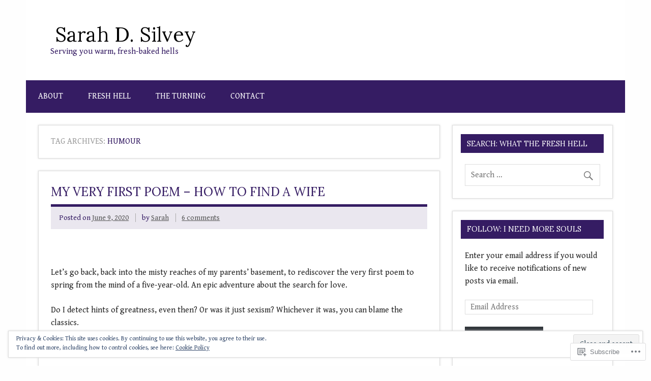

--- FILE ---
content_type: text/html; charset=UTF-8
request_url: https://freshhell.me/tag/humour/
body_size: 36963
content:
<!DOCTYPE html><!-- HTML 5 -->
<html lang="en">

<head>
<meta charset="UTF-8" />
<meta name="viewport" content="width=device-width, initial-scale=1">
<title>Humour | Sarah D. Silvey</title>
<link rel="profile" href="http://gmpg.org/xfn/11" />
<link rel="pingback" href="https://freshhell.me/xmlrpc.php" />

<!--[if lt IE 9]>
<script src="https://s0.wp.com/wp-content/themes/premium/dynamic-news/js/html5shiv.js?m=1394767411i" type="text/javascript"></script>
<![endif]-->
<script type="text/javascript">
  WebFontConfig = {"google":{"families":["Lora:r:latin,latin-ext","Gentium+Book+Basic:r,i,b,bi:latin,latin-ext"]},"api_url":"https:\/\/fonts-api.wp.com\/css"};
  (function() {
    var wf = document.createElement('script');
    wf.src = '/wp-content/plugins/custom-fonts/js/webfont.js';
    wf.type = 'text/javascript';
    wf.async = 'true';
    var s = document.getElementsByTagName('script')[0];
    s.parentNode.insertBefore(wf, s);
	})();
</script><style id="jetpack-custom-fonts-css">.wf-active body{font-family:"Gentium Book Basic",serif}.wf-active input, .wf-active textarea{font-family:"Gentium Book Basic",serif}.wf-active #mainnav-menu a{font-family:"Gentium Book Basic",serif}.wf-active .comment-author .fn{font-family:"Gentium Book Basic",serif}.wf-active #logo .site-title{font-weight:400;font-family:"Lora",serif;font-style:normal}.wf-active #header-content #header-text{font-style:normal;font-weight:400}.wf-active .widgettitle{font-family:"Lora",serif;font-style:normal;font-weight:400}.wf-active .page-title, .wf-active .post-title{font-weight:400;font-family:"Lora",serif;font-style:normal}.wf-active .page-title{font-style:normal;font-weight:400}.wf-active .post-title{font-style:normal;font-weight:400}.wf-active .archive-title{font-weight:400;font-style:normal}.wf-active .comment h1, .wf-active .comment h2, .wf-active .comment h3, .wf-active .comment h4, .wf-active .comment h5, .wf-active .comment h6, .wf-active .entry h1, .wf-active .entry h2, .wf-active .entry h3, .wf-active .entry h4, .wf-active .entry h5, .wf-active .entry h6{font-weight:400;font-style:normal}.wf-active #comments .comments-title, .wf-active #respond #reply-title{font-weight:400;font-family:"Lora",serif;font-style:normal}.wf-active .widget-category-posts .type-post .post-title{font-style:normal;font-weight:400}.wf-active .widget-category-posts .more-posts .post-title{font-family:"Lora",serif;font-style:normal;font-weight:400}</style>
<meta name='robots' content='max-image-preview:large' />

<!-- Async WordPress.com Remote Login -->
<script id="wpcom_remote_login_js">
var wpcom_remote_login_extra_auth = '';
function wpcom_remote_login_remove_dom_node_id( element_id ) {
	var dom_node = document.getElementById( element_id );
	if ( dom_node ) { dom_node.parentNode.removeChild( dom_node ); }
}
function wpcom_remote_login_remove_dom_node_classes( class_name ) {
	var dom_nodes = document.querySelectorAll( '.' + class_name );
	for ( var i = 0; i < dom_nodes.length; i++ ) {
		dom_nodes[ i ].parentNode.removeChild( dom_nodes[ i ] );
	}
}
function wpcom_remote_login_final_cleanup() {
	wpcom_remote_login_remove_dom_node_classes( "wpcom_remote_login_msg" );
	wpcom_remote_login_remove_dom_node_id( "wpcom_remote_login_key" );
	wpcom_remote_login_remove_dom_node_id( "wpcom_remote_login_validate" );
	wpcom_remote_login_remove_dom_node_id( "wpcom_remote_login_js" );
	wpcom_remote_login_remove_dom_node_id( "wpcom_request_access_iframe" );
	wpcom_remote_login_remove_dom_node_id( "wpcom_request_access_styles" );
}

// Watch for messages back from the remote login
window.addEventListener( "message", function( e ) {
	if ( e.origin === "https://r-login.wordpress.com" ) {
		var data = {};
		try {
			data = JSON.parse( e.data );
		} catch( e ) {
			wpcom_remote_login_final_cleanup();
			return;
		}

		if ( data.msg === 'LOGIN' ) {
			// Clean up the login check iframe
			wpcom_remote_login_remove_dom_node_id( "wpcom_remote_login_key" );

			var id_regex = new RegExp( /^[0-9]+$/ );
			var token_regex = new RegExp( /^.*|.*|.*$/ );
			if (
				token_regex.test( data.token )
				&& id_regex.test( data.wpcomid )
			) {
				// We have everything we need to ask for a login
				var script = document.createElement( "script" );
				script.setAttribute( "id", "wpcom_remote_login_validate" );
				script.src = '/remote-login.php?wpcom_remote_login=validate'
					+ '&wpcomid=' + data.wpcomid
					+ '&token=' + encodeURIComponent( data.token )
					+ '&host=' + window.location.protocol
					+ '//' + window.location.hostname
					+ '&postid=1885'
					+ '&is_singular=';
				document.body.appendChild( script );
			}

			return;
		}

		// Safari ITP, not logged in, so redirect
		if ( data.msg === 'LOGIN-REDIRECT' ) {
			window.location = 'https://wordpress.com/log-in?redirect_to=' + window.location.href;
			return;
		}

		// Safari ITP, storage access failed, remove the request
		if ( data.msg === 'LOGIN-REMOVE' ) {
			var css_zap = 'html { -webkit-transition: margin-top 1s; transition: margin-top 1s; } /* 9001 */ html { margin-top: 0 !important; } * html body { margin-top: 0 !important; } @media screen and ( max-width: 782px ) { html { margin-top: 0 !important; } * html body { margin-top: 0 !important; } }';
			var style_zap = document.createElement( 'style' );
			style_zap.type = 'text/css';
			style_zap.appendChild( document.createTextNode( css_zap ) );
			document.body.appendChild( style_zap );

			var e = document.getElementById( 'wpcom_request_access_iframe' );
			e.parentNode.removeChild( e );

			document.cookie = 'wordpress_com_login_access=denied; path=/; max-age=31536000';

			return;
		}

		// Safari ITP
		if ( data.msg === 'REQUEST_ACCESS' ) {
			console.log( 'request access: safari' );

			// Check ITP iframe enable/disable knob
			if ( wpcom_remote_login_extra_auth !== 'safari_itp_iframe' ) {
				return;
			}

			// If we are in a "private window" there is no ITP.
			var private_window = false;
			try {
				var opendb = window.openDatabase( null, null, null, null );
			} catch( e ) {
				private_window = true;
			}

			if ( private_window ) {
				console.log( 'private window' );
				return;
			}

			var iframe = document.createElement( 'iframe' );
			iframe.id = 'wpcom_request_access_iframe';
			iframe.setAttribute( 'scrolling', 'no' );
			iframe.setAttribute( 'sandbox', 'allow-storage-access-by-user-activation allow-scripts allow-same-origin allow-top-navigation-by-user-activation' );
			iframe.src = 'https://r-login.wordpress.com/remote-login.php?wpcom_remote_login=request_access&origin=' + encodeURIComponent( data.origin ) + '&wpcomid=' + encodeURIComponent( data.wpcomid );

			var css = 'html { -webkit-transition: margin-top 1s; transition: margin-top 1s; } /* 9001 */ html { margin-top: 46px !important; } * html body { margin-top: 46px !important; } @media screen and ( max-width: 660px ) { html { margin-top: 71px !important; } * html body { margin-top: 71px !important; } #wpcom_request_access_iframe { display: block; height: 71px !important; } } #wpcom_request_access_iframe { border: 0px; height: 46px; position: fixed; top: 0; left: 0; width: 100%; min-width: 100%; z-index: 99999; background: #23282d; } ';

			var style = document.createElement( 'style' );
			style.type = 'text/css';
			style.id = 'wpcom_request_access_styles';
			style.appendChild( document.createTextNode( css ) );
			document.body.appendChild( style );

			document.body.appendChild( iframe );
		}

		if ( data.msg === 'DONE' ) {
			wpcom_remote_login_final_cleanup();
		}
	}
}, false );

// Inject the remote login iframe after the page has had a chance to load
// more critical resources
window.addEventListener( "DOMContentLoaded", function( e ) {
	var iframe = document.createElement( "iframe" );
	iframe.style.display = "none";
	iframe.setAttribute( "scrolling", "no" );
	iframe.setAttribute( "id", "wpcom_remote_login_key" );
	iframe.src = "https://r-login.wordpress.com/remote-login.php"
		+ "?wpcom_remote_login=key"
		+ "&origin=aHR0cHM6Ly9mcmVzaGhlbGwubWU%3D"
		+ "&wpcomid=148146707"
		+ "&time=" + Math.floor( Date.now() / 1000 );
	document.body.appendChild( iframe );
}, false );
</script>
<link rel='dns-prefetch' href='//s0.wp.com' />
<link rel='dns-prefetch' href='//fonts-api.wp.com' />
<link rel='dns-prefetch' href='//af.pubmine.com' />
<link rel="alternate" type="application/rss+xml" title="Sarah D. Silvey &raquo; Feed" href="https://freshhell.me/feed/" />
<link rel="alternate" type="application/rss+xml" title="Sarah D. Silvey &raquo; Comments Feed" href="https://freshhell.me/comments/feed/" />
<link rel="alternate" type="application/rss+xml" title="Sarah D. Silvey &raquo; Humour Tag Feed" href="https://freshhell.me/tag/humour/feed/" />
	<script type="text/javascript">
		/* <![CDATA[ */
		function addLoadEvent(func) {
			var oldonload = window.onload;
			if (typeof window.onload != 'function') {
				window.onload = func;
			} else {
				window.onload = function () {
					oldonload();
					func();
				}
			}
		}
		/* ]]> */
	</script>
	<link crossorigin='anonymous' rel='stylesheet' id='all-css-0-1' href='/_static/??-eJx9jEsKwzAMBS9UV6RNSDelZzGOGhTLHyoZk9vHackudPNgeMNAzcalqBgVQjGZy0xRoNI0owpgaW/yhIZtBcWQ2SoKiK6MVydygfMAk2/agpqt8+ZL//RD/DGElPaZCrcIxTdFUjTiPon54HXvvcKzG4f77dGPXb9sYrBMjg==&cssminify=yes' type='text/css' media='all' />
<style id='wp-emoji-styles-inline-css'>

	img.wp-smiley, img.emoji {
		display: inline !important;
		border: none !important;
		box-shadow: none !important;
		height: 1em !important;
		width: 1em !important;
		margin: 0 0.07em !important;
		vertical-align: -0.1em !important;
		background: none !important;
		padding: 0 !important;
	}
/*# sourceURL=wp-emoji-styles-inline-css */
</style>
<link crossorigin='anonymous' rel='stylesheet' id='all-css-2-1' href='/wp-content/plugins/gutenberg-core/v22.4.0/build/styles/block-library/style.min.css?m=1768935615i&cssminify=yes' type='text/css' media='all' />
<style id='wp-block-library-inline-css'>
.has-text-align-justify {
	text-align:justify;
}
.has-text-align-justify{text-align:justify;}

/*# sourceURL=wp-block-library-inline-css */
</style><style id='wp-block-paragraph-inline-css'>
.is-small-text{font-size:.875em}.is-regular-text{font-size:1em}.is-large-text{font-size:2.25em}.is-larger-text{font-size:3em}.has-drop-cap:not(:focus):first-letter{float:left;font-size:8.4em;font-style:normal;font-weight:100;line-height:.68;margin:.05em .1em 0 0;text-transform:uppercase}body.rtl .has-drop-cap:not(:focus):first-letter{float:none;margin-left:.1em}p.has-drop-cap.has-background{overflow:hidden}:root :where(p.has-background){padding:1.25em 2.375em}:where(p.has-text-color:not(.has-link-color)) a{color:inherit}p.has-text-align-left[style*="writing-mode:vertical-lr"],p.has-text-align-right[style*="writing-mode:vertical-rl"]{rotate:180deg}
/*# sourceURL=https://s0.wp.com/wp-content/plugins/gutenberg-core/v22.4.0/build/styles/block-library/paragraph/style.min.css */
</style>
<style id='global-styles-inline-css'>
:root{--wp--preset--aspect-ratio--square: 1;--wp--preset--aspect-ratio--4-3: 4/3;--wp--preset--aspect-ratio--3-4: 3/4;--wp--preset--aspect-ratio--3-2: 3/2;--wp--preset--aspect-ratio--2-3: 2/3;--wp--preset--aspect-ratio--16-9: 16/9;--wp--preset--aspect-ratio--9-16: 9/16;--wp--preset--color--black: #000000;--wp--preset--color--cyan-bluish-gray: #abb8c3;--wp--preset--color--white: #ffffff;--wp--preset--color--pale-pink: #f78da7;--wp--preset--color--vivid-red: #cf2e2e;--wp--preset--color--luminous-vivid-orange: #ff6900;--wp--preset--color--luminous-vivid-amber: #fcb900;--wp--preset--color--light-green-cyan: #7bdcb5;--wp--preset--color--vivid-green-cyan: #00d084;--wp--preset--color--pale-cyan-blue: #8ed1fc;--wp--preset--color--vivid-cyan-blue: #0693e3;--wp--preset--color--vivid-purple: #9b51e0;--wp--preset--color--primary: #e84747;--wp--preset--color--secondary: #cf2e2e;--wp--preset--color--accent: #0d95a6;--wp--preset--color--highlight: #48a60d;--wp--preset--color--light-gray: #dddddd;--wp--preset--color--gray: #808080;--wp--preset--color--dark-gray: #303030;--wp--preset--gradient--vivid-cyan-blue-to-vivid-purple: linear-gradient(135deg,rgb(6,147,227) 0%,rgb(155,81,224) 100%);--wp--preset--gradient--light-green-cyan-to-vivid-green-cyan: linear-gradient(135deg,rgb(122,220,180) 0%,rgb(0,208,130) 100%);--wp--preset--gradient--luminous-vivid-amber-to-luminous-vivid-orange: linear-gradient(135deg,rgb(252,185,0) 0%,rgb(255,105,0) 100%);--wp--preset--gradient--luminous-vivid-orange-to-vivid-red: linear-gradient(135deg,rgb(255,105,0) 0%,rgb(207,46,46) 100%);--wp--preset--gradient--very-light-gray-to-cyan-bluish-gray: linear-gradient(135deg,rgb(238,238,238) 0%,rgb(169,184,195) 100%);--wp--preset--gradient--cool-to-warm-spectrum: linear-gradient(135deg,rgb(74,234,220) 0%,rgb(151,120,209) 20%,rgb(207,42,186) 40%,rgb(238,44,130) 60%,rgb(251,105,98) 80%,rgb(254,248,76) 100%);--wp--preset--gradient--blush-light-purple: linear-gradient(135deg,rgb(255,206,236) 0%,rgb(152,150,240) 100%);--wp--preset--gradient--blush-bordeaux: linear-gradient(135deg,rgb(254,205,165) 0%,rgb(254,45,45) 50%,rgb(107,0,62) 100%);--wp--preset--gradient--luminous-dusk: linear-gradient(135deg,rgb(255,203,112) 0%,rgb(199,81,192) 50%,rgb(65,88,208) 100%);--wp--preset--gradient--pale-ocean: linear-gradient(135deg,rgb(255,245,203) 0%,rgb(182,227,212) 50%,rgb(51,167,181) 100%);--wp--preset--gradient--electric-grass: linear-gradient(135deg,rgb(202,248,128) 0%,rgb(113,206,126) 100%);--wp--preset--gradient--midnight: linear-gradient(135deg,rgb(2,3,129) 0%,rgb(40,116,252) 100%);--wp--preset--font-size--small: 14px;--wp--preset--font-size--medium: 20px;--wp--preset--font-size--large: 24px;--wp--preset--font-size--x-large: 42px;--wp--preset--font-size--huge: 36px;--wp--preset--font-family--albert-sans: 'Albert Sans', sans-serif;--wp--preset--font-family--alegreya: Alegreya, serif;--wp--preset--font-family--arvo: Arvo, serif;--wp--preset--font-family--bodoni-moda: 'Bodoni Moda', serif;--wp--preset--font-family--bricolage-grotesque: 'Bricolage Grotesque', sans-serif;--wp--preset--font-family--cabin: Cabin, sans-serif;--wp--preset--font-family--chivo: Chivo, sans-serif;--wp--preset--font-family--commissioner: Commissioner, sans-serif;--wp--preset--font-family--cormorant: Cormorant, serif;--wp--preset--font-family--courier-prime: 'Courier Prime', monospace;--wp--preset--font-family--crimson-pro: 'Crimson Pro', serif;--wp--preset--font-family--dm-mono: 'DM Mono', monospace;--wp--preset--font-family--dm-sans: 'DM Sans', sans-serif;--wp--preset--font-family--dm-serif-display: 'DM Serif Display', serif;--wp--preset--font-family--domine: Domine, serif;--wp--preset--font-family--eb-garamond: 'EB Garamond', serif;--wp--preset--font-family--epilogue: Epilogue, sans-serif;--wp--preset--font-family--fahkwang: Fahkwang, sans-serif;--wp--preset--font-family--figtree: Figtree, sans-serif;--wp--preset--font-family--fira-sans: 'Fira Sans', sans-serif;--wp--preset--font-family--fjalla-one: 'Fjalla One', sans-serif;--wp--preset--font-family--fraunces: Fraunces, serif;--wp--preset--font-family--gabarito: Gabarito, system-ui;--wp--preset--font-family--ibm-plex-mono: 'IBM Plex Mono', monospace;--wp--preset--font-family--ibm-plex-sans: 'IBM Plex Sans', sans-serif;--wp--preset--font-family--ibarra-real-nova: 'Ibarra Real Nova', serif;--wp--preset--font-family--instrument-serif: 'Instrument Serif', serif;--wp--preset--font-family--inter: Inter, sans-serif;--wp--preset--font-family--josefin-sans: 'Josefin Sans', sans-serif;--wp--preset--font-family--jost: Jost, sans-serif;--wp--preset--font-family--libre-baskerville: 'Libre Baskerville', serif;--wp--preset--font-family--libre-franklin: 'Libre Franklin', sans-serif;--wp--preset--font-family--literata: Literata, serif;--wp--preset--font-family--lora: Lora, serif;--wp--preset--font-family--merriweather: Merriweather, serif;--wp--preset--font-family--montserrat: Montserrat, sans-serif;--wp--preset--font-family--newsreader: Newsreader, serif;--wp--preset--font-family--noto-sans-mono: 'Noto Sans Mono', sans-serif;--wp--preset--font-family--nunito: Nunito, sans-serif;--wp--preset--font-family--open-sans: 'Open Sans', sans-serif;--wp--preset--font-family--overpass: Overpass, sans-serif;--wp--preset--font-family--pt-serif: 'PT Serif', serif;--wp--preset--font-family--petrona: Petrona, serif;--wp--preset--font-family--piazzolla: Piazzolla, serif;--wp--preset--font-family--playfair-display: 'Playfair Display', serif;--wp--preset--font-family--plus-jakarta-sans: 'Plus Jakarta Sans', sans-serif;--wp--preset--font-family--poppins: Poppins, sans-serif;--wp--preset--font-family--raleway: Raleway, sans-serif;--wp--preset--font-family--roboto: Roboto, sans-serif;--wp--preset--font-family--roboto-slab: 'Roboto Slab', serif;--wp--preset--font-family--rubik: Rubik, sans-serif;--wp--preset--font-family--rufina: Rufina, serif;--wp--preset--font-family--sora: Sora, sans-serif;--wp--preset--font-family--source-sans-3: 'Source Sans 3', sans-serif;--wp--preset--font-family--source-serif-4: 'Source Serif 4', serif;--wp--preset--font-family--space-mono: 'Space Mono', monospace;--wp--preset--font-family--syne: Syne, sans-serif;--wp--preset--font-family--texturina: Texturina, serif;--wp--preset--font-family--urbanist: Urbanist, sans-serif;--wp--preset--font-family--work-sans: 'Work Sans', sans-serif;--wp--preset--spacing--20: 0.44rem;--wp--preset--spacing--30: 0.67rem;--wp--preset--spacing--40: 1rem;--wp--preset--spacing--50: 1.5rem;--wp--preset--spacing--60: 2.25rem;--wp--preset--spacing--70: 3.38rem;--wp--preset--spacing--80: 5.06rem;--wp--preset--shadow--natural: 6px 6px 9px rgba(0, 0, 0, 0.2);--wp--preset--shadow--deep: 12px 12px 50px rgba(0, 0, 0, 0.4);--wp--preset--shadow--sharp: 6px 6px 0px rgba(0, 0, 0, 0.2);--wp--preset--shadow--outlined: 6px 6px 0px -3px rgb(255, 255, 255), 6px 6px rgb(0, 0, 0);--wp--preset--shadow--crisp: 6px 6px 0px rgb(0, 0, 0);}:where(body) { margin: 0; }:where(.is-layout-flex){gap: 0.5em;}:where(.is-layout-grid){gap: 0.5em;}body .is-layout-flex{display: flex;}.is-layout-flex{flex-wrap: wrap;align-items: center;}.is-layout-flex > :is(*, div){margin: 0;}body .is-layout-grid{display: grid;}.is-layout-grid > :is(*, div){margin: 0;}body{padding-top: 0px;padding-right: 0px;padding-bottom: 0px;padding-left: 0px;}:root :where(.wp-element-button, .wp-block-button__link){background-color: #32373c;border-width: 0;color: #fff;font-family: inherit;font-size: inherit;font-style: inherit;font-weight: inherit;letter-spacing: inherit;line-height: inherit;padding-top: calc(0.667em + 2px);padding-right: calc(1.333em + 2px);padding-bottom: calc(0.667em + 2px);padding-left: calc(1.333em + 2px);text-decoration: none;text-transform: inherit;}.has-black-color{color: var(--wp--preset--color--black) !important;}.has-cyan-bluish-gray-color{color: var(--wp--preset--color--cyan-bluish-gray) !important;}.has-white-color{color: var(--wp--preset--color--white) !important;}.has-pale-pink-color{color: var(--wp--preset--color--pale-pink) !important;}.has-vivid-red-color{color: var(--wp--preset--color--vivid-red) !important;}.has-luminous-vivid-orange-color{color: var(--wp--preset--color--luminous-vivid-orange) !important;}.has-luminous-vivid-amber-color{color: var(--wp--preset--color--luminous-vivid-amber) !important;}.has-light-green-cyan-color{color: var(--wp--preset--color--light-green-cyan) !important;}.has-vivid-green-cyan-color{color: var(--wp--preset--color--vivid-green-cyan) !important;}.has-pale-cyan-blue-color{color: var(--wp--preset--color--pale-cyan-blue) !important;}.has-vivid-cyan-blue-color{color: var(--wp--preset--color--vivid-cyan-blue) !important;}.has-vivid-purple-color{color: var(--wp--preset--color--vivid-purple) !important;}.has-primary-color{color: var(--wp--preset--color--primary) !important;}.has-secondary-color{color: var(--wp--preset--color--secondary) !important;}.has-accent-color{color: var(--wp--preset--color--accent) !important;}.has-highlight-color{color: var(--wp--preset--color--highlight) !important;}.has-light-gray-color{color: var(--wp--preset--color--light-gray) !important;}.has-gray-color{color: var(--wp--preset--color--gray) !important;}.has-dark-gray-color{color: var(--wp--preset--color--dark-gray) !important;}.has-black-background-color{background-color: var(--wp--preset--color--black) !important;}.has-cyan-bluish-gray-background-color{background-color: var(--wp--preset--color--cyan-bluish-gray) !important;}.has-white-background-color{background-color: var(--wp--preset--color--white) !important;}.has-pale-pink-background-color{background-color: var(--wp--preset--color--pale-pink) !important;}.has-vivid-red-background-color{background-color: var(--wp--preset--color--vivid-red) !important;}.has-luminous-vivid-orange-background-color{background-color: var(--wp--preset--color--luminous-vivid-orange) !important;}.has-luminous-vivid-amber-background-color{background-color: var(--wp--preset--color--luminous-vivid-amber) !important;}.has-light-green-cyan-background-color{background-color: var(--wp--preset--color--light-green-cyan) !important;}.has-vivid-green-cyan-background-color{background-color: var(--wp--preset--color--vivid-green-cyan) !important;}.has-pale-cyan-blue-background-color{background-color: var(--wp--preset--color--pale-cyan-blue) !important;}.has-vivid-cyan-blue-background-color{background-color: var(--wp--preset--color--vivid-cyan-blue) !important;}.has-vivid-purple-background-color{background-color: var(--wp--preset--color--vivid-purple) !important;}.has-primary-background-color{background-color: var(--wp--preset--color--primary) !important;}.has-secondary-background-color{background-color: var(--wp--preset--color--secondary) !important;}.has-accent-background-color{background-color: var(--wp--preset--color--accent) !important;}.has-highlight-background-color{background-color: var(--wp--preset--color--highlight) !important;}.has-light-gray-background-color{background-color: var(--wp--preset--color--light-gray) !important;}.has-gray-background-color{background-color: var(--wp--preset--color--gray) !important;}.has-dark-gray-background-color{background-color: var(--wp--preset--color--dark-gray) !important;}.has-black-border-color{border-color: var(--wp--preset--color--black) !important;}.has-cyan-bluish-gray-border-color{border-color: var(--wp--preset--color--cyan-bluish-gray) !important;}.has-white-border-color{border-color: var(--wp--preset--color--white) !important;}.has-pale-pink-border-color{border-color: var(--wp--preset--color--pale-pink) !important;}.has-vivid-red-border-color{border-color: var(--wp--preset--color--vivid-red) !important;}.has-luminous-vivid-orange-border-color{border-color: var(--wp--preset--color--luminous-vivid-orange) !important;}.has-luminous-vivid-amber-border-color{border-color: var(--wp--preset--color--luminous-vivid-amber) !important;}.has-light-green-cyan-border-color{border-color: var(--wp--preset--color--light-green-cyan) !important;}.has-vivid-green-cyan-border-color{border-color: var(--wp--preset--color--vivid-green-cyan) !important;}.has-pale-cyan-blue-border-color{border-color: var(--wp--preset--color--pale-cyan-blue) !important;}.has-vivid-cyan-blue-border-color{border-color: var(--wp--preset--color--vivid-cyan-blue) !important;}.has-vivid-purple-border-color{border-color: var(--wp--preset--color--vivid-purple) !important;}.has-primary-border-color{border-color: var(--wp--preset--color--primary) !important;}.has-secondary-border-color{border-color: var(--wp--preset--color--secondary) !important;}.has-accent-border-color{border-color: var(--wp--preset--color--accent) !important;}.has-highlight-border-color{border-color: var(--wp--preset--color--highlight) !important;}.has-light-gray-border-color{border-color: var(--wp--preset--color--light-gray) !important;}.has-gray-border-color{border-color: var(--wp--preset--color--gray) !important;}.has-dark-gray-border-color{border-color: var(--wp--preset--color--dark-gray) !important;}.has-vivid-cyan-blue-to-vivid-purple-gradient-background{background: var(--wp--preset--gradient--vivid-cyan-blue-to-vivid-purple) !important;}.has-light-green-cyan-to-vivid-green-cyan-gradient-background{background: var(--wp--preset--gradient--light-green-cyan-to-vivid-green-cyan) !important;}.has-luminous-vivid-amber-to-luminous-vivid-orange-gradient-background{background: var(--wp--preset--gradient--luminous-vivid-amber-to-luminous-vivid-orange) !important;}.has-luminous-vivid-orange-to-vivid-red-gradient-background{background: var(--wp--preset--gradient--luminous-vivid-orange-to-vivid-red) !important;}.has-very-light-gray-to-cyan-bluish-gray-gradient-background{background: var(--wp--preset--gradient--very-light-gray-to-cyan-bluish-gray) !important;}.has-cool-to-warm-spectrum-gradient-background{background: var(--wp--preset--gradient--cool-to-warm-spectrum) !important;}.has-blush-light-purple-gradient-background{background: var(--wp--preset--gradient--blush-light-purple) !important;}.has-blush-bordeaux-gradient-background{background: var(--wp--preset--gradient--blush-bordeaux) !important;}.has-luminous-dusk-gradient-background{background: var(--wp--preset--gradient--luminous-dusk) !important;}.has-pale-ocean-gradient-background{background: var(--wp--preset--gradient--pale-ocean) !important;}.has-electric-grass-gradient-background{background: var(--wp--preset--gradient--electric-grass) !important;}.has-midnight-gradient-background{background: var(--wp--preset--gradient--midnight) !important;}.has-small-font-size{font-size: var(--wp--preset--font-size--small) !important;}.has-medium-font-size{font-size: var(--wp--preset--font-size--medium) !important;}.has-large-font-size{font-size: var(--wp--preset--font-size--large) !important;}.has-x-large-font-size{font-size: var(--wp--preset--font-size--x-large) !important;}.has-huge-font-size{font-size: var(--wp--preset--font-size--huge) !important;}.has-albert-sans-font-family{font-family: var(--wp--preset--font-family--albert-sans) !important;}.has-alegreya-font-family{font-family: var(--wp--preset--font-family--alegreya) !important;}.has-arvo-font-family{font-family: var(--wp--preset--font-family--arvo) !important;}.has-bodoni-moda-font-family{font-family: var(--wp--preset--font-family--bodoni-moda) !important;}.has-bricolage-grotesque-font-family{font-family: var(--wp--preset--font-family--bricolage-grotesque) !important;}.has-cabin-font-family{font-family: var(--wp--preset--font-family--cabin) !important;}.has-chivo-font-family{font-family: var(--wp--preset--font-family--chivo) !important;}.has-commissioner-font-family{font-family: var(--wp--preset--font-family--commissioner) !important;}.has-cormorant-font-family{font-family: var(--wp--preset--font-family--cormorant) !important;}.has-courier-prime-font-family{font-family: var(--wp--preset--font-family--courier-prime) !important;}.has-crimson-pro-font-family{font-family: var(--wp--preset--font-family--crimson-pro) !important;}.has-dm-mono-font-family{font-family: var(--wp--preset--font-family--dm-mono) !important;}.has-dm-sans-font-family{font-family: var(--wp--preset--font-family--dm-sans) !important;}.has-dm-serif-display-font-family{font-family: var(--wp--preset--font-family--dm-serif-display) !important;}.has-domine-font-family{font-family: var(--wp--preset--font-family--domine) !important;}.has-eb-garamond-font-family{font-family: var(--wp--preset--font-family--eb-garamond) !important;}.has-epilogue-font-family{font-family: var(--wp--preset--font-family--epilogue) !important;}.has-fahkwang-font-family{font-family: var(--wp--preset--font-family--fahkwang) !important;}.has-figtree-font-family{font-family: var(--wp--preset--font-family--figtree) !important;}.has-fira-sans-font-family{font-family: var(--wp--preset--font-family--fira-sans) !important;}.has-fjalla-one-font-family{font-family: var(--wp--preset--font-family--fjalla-one) !important;}.has-fraunces-font-family{font-family: var(--wp--preset--font-family--fraunces) !important;}.has-gabarito-font-family{font-family: var(--wp--preset--font-family--gabarito) !important;}.has-ibm-plex-mono-font-family{font-family: var(--wp--preset--font-family--ibm-plex-mono) !important;}.has-ibm-plex-sans-font-family{font-family: var(--wp--preset--font-family--ibm-plex-sans) !important;}.has-ibarra-real-nova-font-family{font-family: var(--wp--preset--font-family--ibarra-real-nova) !important;}.has-instrument-serif-font-family{font-family: var(--wp--preset--font-family--instrument-serif) !important;}.has-inter-font-family{font-family: var(--wp--preset--font-family--inter) !important;}.has-josefin-sans-font-family{font-family: var(--wp--preset--font-family--josefin-sans) !important;}.has-jost-font-family{font-family: var(--wp--preset--font-family--jost) !important;}.has-libre-baskerville-font-family{font-family: var(--wp--preset--font-family--libre-baskerville) !important;}.has-libre-franklin-font-family{font-family: var(--wp--preset--font-family--libre-franklin) !important;}.has-literata-font-family{font-family: var(--wp--preset--font-family--literata) !important;}.has-lora-font-family{font-family: var(--wp--preset--font-family--lora) !important;}.has-merriweather-font-family{font-family: var(--wp--preset--font-family--merriweather) !important;}.has-montserrat-font-family{font-family: var(--wp--preset--font-family--montserrat) !important;}.has-newsreader-font-family{font-family: var(--wp--preset--font-family--newsreader) !important;}.has-noto-sans-mono-font-family{font-family: var(--wp--preset--font-family--noto-sans-mono) !important;}.has-nunito-font-family{font-family: var(--wp--preset--font-family--nunito) !important;}.has-open-sans-font-family{font-family: var(--wp--preset--font-family--open-sans) !important;}.has-overpass-font-family{font-family: var(--wp--preset--font-family--overpass) !important;}.has-pt-serif-font-family{font-family: var(--wp--preset--font-family--pt-serif) !important;}.has-petrona-font-family{font-family: var(--wp--preset--font-family--petrona) !important;}.has-piazzolla-font-family{font-family: var(--wp--preset--font-family--piazzolla) !important;}.has-playfair-display-font-family{font-family: var(--wp--preset--font-family--playfair-display) !important;}.has-plus-jakarta-sans-font-family{font-family: var(--wp--preset--font-family--plus-jakarta-sans) !important;}.has-poppins-font-family{font-family: var(--wp--preset--font-family--poppins) !important;}.has-raleway-font-family{font-family: var(--wp--preset--font-family--raleway) !important;}.has-roboto-font-family{font-family: var(--wp--preset--font-family--roboto) !important;}.has-roboto-slab-font-family{font-family: var(--wp--preset--font-family--roboto-slab) !important;}.has-rubik-font-family{font-family: var(--wp--preset--font-family--rubik) !important;}.has-rufina-font-family{font-family: var(--wp--preset--font-family--rufina) !important;}.has-sora-font-family{font-family: var(--wp--preset--font-family--sora) !important;}.has-source-sans-3-font-family{font-family: var(--wp--preset--font-family--source-sans-3) !important;}.has-source-serif-4-font-family{font-family: var(--wp--preset--font-family--source-serif-4) !important;}.has-space-mono-font-family{font-family: var(--wp--preset--font-family--space-mono) !important;}.has-syne-font-family{font-family: var(--wp--preset--font-family--syne) !important;}.has-texturina-font-family{font-family: var(--wp--preset--font-family--texturina) !important;}.has-urbanist-font-family{font-family: var(--wp--preset--font-family--urbanist) !important;}.has-work-sans-font-family{font-family: var(--wp--preset--font-family--work-sans) !important;}
/*# sourceURL=global-styles-inline-css */
</style>
<style id='core-block-supports-inline-css'>
.wp-elements-01decd7f00e473338611c50b72d72fec a:where(:not(.wp-element-button)){color:var(--wp--preset--color--light-gray);}
/*# sourceURL=core-block-supports-inline-css */
</style>

<style id='classic-theme-styles-inline-css'>
.wp-block-button__link{background-color:#32373c;border-radius:9999px;box-shadow:none;color:#fff;font-size:1.125em;padding:calc(.667em + 2px) calc(1.333em + 2px);text-decoration:none}.wp-block-file__button{background:#32373c;color:#fff}.wp-block-accordion-heading{margin:0}.wp-block-accordion-heading__toggle{background-color:inherit!important;color:inherit!important}.wp-block-accordion-heading__toggle:not(:focus-visible){outline:none}.wp-block-accordion-heading__toggle:focus,.wp-block-accordion-heading__toggle:hover{background-color:inherit!important;border:none;box-shadow:none;color:inherit;padding:var(--wp--preset--spacing--20,1em) 0;text-decoration:none}.wp-block-accordion-heading__toggle:focus-visible{outline:auto;outline-offset:0}
/*# sourceURL=/wp-content/plugins/gutenberg-core/v22.4.0/build/styles/block-library/classic.min.css */
</style>
<link crossorigin='anonymous' rel='stylesheet' id='all-css-4-1' href='/_static/??-eJx9jtEKwjAMRX/INHSKzgfxW7YuzGrTlaZz7O/NUHSg+BIul3MuwSmBG2KhWDCFsfdR0A1tGNxNsDK2NhbEcwoEme5mh52X8iZAyhzIOJENroZ4hM9WJu05NWUhmDrfUCBW7J82JXWgbVMmEdDLfmQoFxXly3vW+KKwm2PD3kGkSfD3g/8MZbGnSNkrvY7LyplPdl/beltVx8P1AVG2ddA=&cssminify=yes' type='text/css' media='all' />
<link rel='stylesheet' id='dynamicnews-default-fonts-css' href='https://fonts-api.wp.com/css?family=Droid+Sans%3A400%2C400italic%2C700%2C700italic%7CFrancois+One%3A400%2C400italic%2C700%2C700italic&#038;subset=latin%2Clatin-ext' media='all' />
<link crossorigin='anonymous' rel='stylesheet' id='all-css-6-1' href='/_static/??-eJzTLy/QTc7PK0nNK9HPLdUtyClNz8wr1i9KTcrJTwcy0/WTi5G5ekCujj52Temp+bo5+cmJJZn5eSgc3bScxMwikFb7XFtDE1NLExMLc0OTLACohS2q&cssminify=yes' type='text/css' media='all' />
<link crossorigin='anonymous' rel='stylesheet' id='print-css-7-1' href='/wp-content/mu-plugins/global-print/global-print.css?m=1465851035i&cssminify=yes' type='text/css' media='print' />
<style id='jetpack-global-styles-frontend-style-inline-css'>
:root { --font-headings: unset; --font-base: unset; --font-headings-default: -apple-system,BlinkMacSystemFont,"Segoe UI",Roboto,Oxygen-Sans,Ubuntu,Cantarell,"Helvetica Neue",sans-serif; --font-base-default: -apple-system,BlinkMacSystemFont,"Segoe UI",Roboto,Oxygen-Sans,Ubuntu,Cantarell,"Helvetica Neue",sans-serif;}
/*# sourceURL=jetpack-global-styles-frontend-style-inline-css */
</style>
<link crossorigin='anonymous' rel='stylesheet' id='all-css-10-1' href='/_static/??-eJyNjcEKwjAQRH/IuFRT6kX8FNkmS5K6yQY3Qfx7bfEiXrwM82B4A49qnJRGpUHupnIPqSgs1Cq624chi6zhO5OCRryTR++fW00l7J3qDv43XVNxoOISsmEJol/wY2uR8vs3WggsM/I6uOTzMI3Hw8lOg11eUT1JKA==&cssminify=yes' type='text/css' media='all' />
<script type="text/javascript" id="wpcom-actionbar-placeholder-js-extra">
/* <![CDATA[ */
var actionbardata = {"siteID":"148146707","postID":"0","siteURL":"https://freshhell.me","xhrURL":"https://freshhell.me/wp-admin/admin-ajax.php","nonce":"c7e286457e","isLoggedIn":"","statusMessage":"","subsEmailDefault":"instantly","proxyScriptUrl":"https://s0.wp.com/wp-content/js/wpcom-proxy-request.js?m=1513050504i&amp;ver=20211021","i18n":{"followedText":"New posts from this site will now appear in your \u003Ca href=\"https://wordpress.com/reader\"\u003EReader\u003C/a\u003E","foldBar":"Collapse this bar","unfoldBar":"Expand this bar","shortLinkCopied":"Shortlink copied to clipboard."}};
//# sourceURL=wpcom-actionbar-placeholder-js-extra
/* ]]> */
</script>
<script type="text/javascript" id="jetpack-mu-wpcom-settings-js-before">
/* <![CDATA[ */
var JETPACK_MU_WPCOM_SETTINGS = {"assetsUrl":"https://s0.wp.com/wp-content/mu-plugins/jetpack-mu-wpcom-plugin/moon/jetpack_vendor/automattic/jetpack-mu-wpcom/src/build/"};
//# sourceURL=jetpack-mu-wpcom-settings-js-before
/* ]]> */
</script>
<script crossorigin='anonymous' type='text/javascript'  src='/_static/??-eJyFjskOwjAQQ3+IaUoR2wHxLSGJwkSZScjS0r8nZZGQOHDywX62xRRBBS6Gi3BZJF8gpnCfO5dXonnIyldt8mK6WzVpfktHyH9DQGiTLOY7/FkrV0MNickQVhJ6ZkmogM307GE5opUFww948cFC9NUiZzGFpKXOoLzM+fVAURTjsAhwYLA6plZxptN6P/TbTb87HN0DFlFbGw=='></script>
<script type="text/javascript" id="rlt-proxy-js-after">
/* <![CDATA[ */
	rltInitialize( {"token":null,"iframeOrigins":["https:\/\/widgets.wp.com"]} );
//# sourceURL=rlt-proxy-js-after
/* ]]> */
</script>
<link rel="EditURI" type="application/rsd+xml" title="RSD" href="https://freshhell590830799.wordpress.com/xmlrpc.php?rsd" />
<meta name="generator" content="WordPress.com" />

<!-- Jetpack Open Graph Tags -->
<meta property="og:type" content="website" />
<meta property="og:title" content="Humour &#8211; Sarah D. Silvey" />
<meta property="og:url" content="https://freshhell.me/tag/humour/" />
<meta property="og:site_name" content="Sarah D. Silvey" />
<meta property="og:image" content="https://freshhell.me/wp-content/uploads/2025/01/cropped-sarah-d-silvey-logo.png?w=200" />
<meta property="og:image:width" content="200" />
<meta property="og:image:height" content="200" />
<meta property="og:image:alt" content="" />
<meta property="og:locale" content="en_US" />
<meta name="twitter:creator" content="@ThisFractalFace" />
<meta name="twitter:site" content="@ThisFractalFace" />

<!-- End Jetpack Open Graph Tags -->
<link rel="search" type="application/opensearchdescription+xml" href="https://freshhell.me/osd.xml" title="Sarah D. Silvey" />
<link rel="search" type="application/opensearchdescription+xml" href="https://s1.wp.com/opensearch.xml" title="WordPress.com" />
<meta name="theme-color" content="#fefefe" />
<style type="text/css"></style><meta name="description" content="Posts about Humour written by Sarah" />
<style type="text/css" id="custom-background-css">
body.custom-background { background-color: #fefefe; }
</style>
	<script type="text/javascript">
/* <![CDATA[ */
var wa_client = {}; wa_client.cmd = []; wa_client.config = { 'blog_id': 148146707, 'blog_language': 'en', 'is_wordads': true, 'hosting_type': 1, 'afp_account_id': 'pub-2658319640444024', 'afp_host_id': 5038568878849053, 'theme': 'premium/dynamic-news', '_': { 'title': 'Advertisement', 'privacy_settings': 'Privacy Settings' }, 'formats': [ 'belowpost', 'bottom_sticky', 'sidebar_sticky_right', 'shortcode', 'gutenberg_rectangle', 'gutenberg_leaderboard', 'gutenberg_mobile_leaderboard', 'gutenberg_skyscraper' ] };
/* ]]> */
</script>
		<script type="text/javascript">

			window.doNotSellCallback = function() {

				var linkElements = [
					'a[href="https://wordpress.com/?ref=footer_blog"]',
					'a[href="https://wordpress.com/?ref=footer_website"]',
					'a[href="https://wordpress.com/?ref=vertical_footer"]',
					'a[href^="https://wordpress.com/?ref=footer_segment_"]',
				].join(',');

				var dnsLink = document.createElement( 'a' );
				dnsLink.href = 'https://wordpress.com/advertising-program-optout/';
				dnsLink.classList.add( 'do-not-sell-link' );
				dnsLink.rel = 'nofollow';
				dnsLink.style.marginLeft = '0.5em';
				dnsLink.textContent = 'Do Not Sell or Share My Personal Information';

				var creditLinks = document.querySelectorAll( linkElements );

				if ( 0 === creditLinks.length ) {
					return false;
				}

				Array.prototype.forEach.call( creditLinks, function( el ) {
					el.insertAdjacentElement( 'afterend', dnsLink );
				});

				return true;
			};

		</script>
		<style type="text/css" id="custom-colors-css">input[type="submit"], #mainnav-menu a:hover, #mainnav-menu ul a:hover, .widget-tabnav li a, .postinfo .meta-category a:hover, .postinfo .meta-category a:active, .more-link span, .read-more, #social-icons-menu li a, .bypostauthor .fn, .comment-author-admin .fn, #commentform #submit, #mainnav-icon:hover, #frontpage-slider-wrap:hover .frontpage-slider-controls a:hover, #social-icons-menu li a:before, .widget-tabnav li a:link, .widget-tabnav li a:visited, .more-link:link, .more-link:visited { color: #FFFFFF;}
#navi-wrap, #mainnav-menu a:link, #mainnav-menu a:visited, .widgettitle, .postinfo .meta-category a, #social-icons-menu li a:hover, #footer-widgets .widgettitle, #footer-widgets .widget ul, #footer-widgets .widget div, #footer-wrap, #frontpage-slider .zeeslide .slide-entry, .frontpage-slider-controls .zeeflex-direction-nav a:before, #frontpage-slider .zeeslide .slide-title a:link, #frontpage-slider .zeeslide .slide-title a:visited, #footer a:hover, .widget-tabnavi li a:hover, .widget-tabnavi li a:active, #frontpage-slider .zeeslide .slide-more-link, #frontpage-slider .zeeslide .slide-more-link:link, #frontpage-slider .zeeslide .slide-more-link:visited { color: #FFFFFF;}
#footer-widgets .widget a:link, #footer-widgets .widget a:visited, #frontpage-slider .zeeslide .slide-title a:hover, #frontpage-slider .zeeslide .slide-title a:active { color: #CCCCCC;}
.postmeta, #footer-widgets .widget-tabnav li a { color: #9B9B9B;}
code, pre, .comment-author .comment-meta { color: #9B9B9B;}
#frontpage-slider .zeeslide .slide-title { border-color: #DDDDDD;}
#footer a { color: #9B9B9B;}
body { background: #fefefe;}
a, a:link, a:visited, #logo .site-title, .widget a:link, .widget a:visited, #flickr_badge_uber_wrapper a:link, #flickr_badge_uber_wrapper a:visited,
#flickr_badge_uber_wrapper a:hover, #flickr_badge_uber_wrapper a:active, .post-title a:hover, .post-title a:active, .infinite-scroll #infinite-handle span, #image-nav .nav-previous a, #image-nav .nav-next a { color: #000000;}
input[type="submit"], #mainnav-menu a:hover, #mainnav-menu ul a:hover, .postinfo .meta-category a:hover, .postinfo .meta-category a:active, #social-icons-menu li a, .bypostauthor .fn, .comment-author-admin .fn, #commentform #submit, #mainnav-icon:hover, .frontpage-slider-controls .zeeflex-control-paging li a.zeeflex-active { background: #000000;}
.widget-tabnav li a, .more-link span, .read-more, #frontpage-slider-wrap:hover .frontpage-slider-controls a:hover, .more-link { background-color: #000000;}
.archive-title span { color: #9B9B9B;}
#frontpage-slider .zeeslide .slide-entry { border-top-color: #000000;}
#logo a:hover .site-title, #logo .site-description, #mainnav-menu ul a, .search-form .search-field, .search-form .search-submit:hover .genericon-search, #wp-calendar tbody #today, .page-title, .post-title, .post-title a:link, .post-title a:visited, .postmeta, .postinfo .meta-category, .archive-title, .post-pagination, .infinite-scroll #infinite-handle span:hover, #image-nav, #comments .comments-title, #respond #reply-title { color: #351C63;}
#navi-wrap, .widgettitle, .postinfo .meta-category a, .comment-author .fn, #footer-widgets-bg, #footer-wrap, #frontpage-slider .zeeslide .slide-entry, .frontpage-slider-controls .zeeflex-direction-nav a, #social-icons-menu li a:hover, .widget-tabnavi li a:hover, .widget-tabnavi li a:active { background: #351c63;}
.page-title, .post-title, #comments .comments-title, #respond #reply-title { border-bottom-color: #351c63;}
#footer-widgets .widget-tabnav li a { color: #351C63;}
.postmeta, code, pre, .comment-author, .comment-pagination, .widget-category-posts .more-posts .type-post, #widget-category-posts-columns .category-posts-columns .more-posts .type-post, #footer-widgets .widget-tabnav li a { background: #351c63;}
.postmeta, code, pre, .comment-author, .comment-pagination, .widget-category-posts .more-posts .type-post, #widget-category-posts-columns .category-posts-columns .more-posts .type-post, #footer-widgets .widget-tabnav li a { background: rgba( 53, 28, 99, 0.1 );}
#footer-widgets .widgettitle { background: #502A97;}
#footer-widgets .widget { background: #3F2177;}
#header-content #header-text { color: #000000;}
</style>
<link rel="icon" href="https://freshhell.me/wp-content/uploads/2025/01/cropped-sarah-d-silvey-logo.png?w=32" sizes="32x32" />
<link rel="icon" href="https://freshhell.me/wp-content/uploads/2025/01/cropped-sarah-d-silvey-logo.png?w=192" sizes="192x192" />
<link rel="apple-touch-icon" href="https://freshhell.me/wp-content/uploads/2025/01/cropped-sarah-d-silvey-logo.png?w=180" />
<meta name="msapplication-TileImage" content="https://freshhell.me/wp-content/uploads/2025/01/cropped-sarah-d-silvey-logo.png?w=270" />
			<link rel="stylesheet" id="custom-css-css" type="text/css" href="https://s0.wp.com/?custom-css=1&#038;csblog=a1BJ1&#038;cscache=6&#038;csrev=22" />
			<script type="text/javascript">
	window.google_analytics_uacct = "UA-52447-2";
</script>

<script type="text/javascript">
	var _gaq = _gaq || [];
	_gaq.push(['_setAccount', 'UA-52447-2']);
	_gaq.push(['_gat._anonymizeIp']);
	_gaq.push(['_setDomainName', 'none']);
	_gaq.push(['_setAllowLinker', true]);
	_gaq.push(['_initData']);
	_gaq.push(['_trackPageview']);

	(function() {
		var ga = document.createElement('script'); ga.type = 'text/javascript'; ga.async = true;
		ga.src = ('https:' == document.location.protocol ? 'https://ssl' : 'http://www') + '.google-analytics.com/ga.js';
		(document.getElementsByTagName('head')[0] || document.getElementsByTagName('body')[0]).appendChild(ga);
	})();
</script>
<link crossorigin='anonymous' rel='stylesheet' id='all-css-0-3' href='/_static/??-eJydjdEKwjAMRX/ILcyhwwfxU2RLw8iWNqVpGft7J6jgizAfz+VwLiyxQg2ZQgZfqihl5GAwUY49zi8GrxrgzgFhKCwOrAyGiWNm3eQvqj2HGs0OsLcsivMWWzhS2lvw6oqQAfZJi5F8pPfwbzCzkKvGXoTS+oueBzd/bbpTe+nObXOcHqQUg2Q=&cssminify=yes' type='text/css' media='all' />
</head>

<body class="archive tag tag-humour tag-35 custom-background wp-custom-logo wp-embed-responsive wp-theme-premiumdynamic-news customizer-styles-applied jetpack-reblog-enabled custom-colors">

<div id="wrapper" class="hfeed">

	<div id="header-wrap">

		<header id="header" class="container clearfix" role="banner">

			<div id="logo">

				<a href="https://freshhell.me/" title="Sarah D. Silvey" rel="home">
								<h1 class="site-title">Sarah D. Silvey</h1>
							</a>

							<h2 class="site-description">Serving you warm, fresh-baked hells</h2>
			
			</div>

			<div id="header-content" class="clearfix">
							</div>

		</header>

	</div>

	<div id="navi-wrap">
		<nav id="mainnav" class="container clearfix" role="navigation">
			<h3 id="mainnav-icon">Menu</h3>
			<ul id="mainnav-menu" class="menu"><li id="menu-item-2391" class="menu-item menu-item-type-post_type menu-item-object-page menu-item-home menu-item-2391"><a href="https://freshhell.me/">About</a></li>
<li id="menu-item-2392" class="menu-item menu-item-type-post_type menu-item-object-page current_page_parent menu-item-2392"><a href="https://freshhell.me/fresh-hell-blog/">Fresh Hell</a></li>
<li id="menu-item-2393" class="menu-item menu-item-type-post_type menu-item-object-page menu-item-2393"><a href="https://freshhell.me/the-turning/">The Turning</a></li>
<li id="menu-item-2394" class="menu-item menu-item-type-post_type menu-item-object-page menu-item-2394"><a href="https://freshhell.me/contact/">Contact</a></li>
</ul>		</nav>
	</div>

	
	<div id="wrap" class="container clearfix">

		<section id="content" class="primary" role="main">

		<h2 id="tag-title" class="archive-title">
			<span class="tag-title-label">Tag Archives:</span>
			Humour		</h2>

		
	<article id="post-1885" class="post-1885 post type-post status-publish format-standard hentry category-poetry tag-epic tag-humour tag-kids tag-love tag-love-poem tag-poem tag-poems tag-poetry tag-random tag-search tag-silly">

		<h2 class="post-title"><a href="https://freshhell.me/2020/06/09/my-very-first-poem-how-to-find-a-wife/" rel="bookmark">My Very First Poem &#8211; How to Find a&nbsp;Wife</a></h2>

		<div class="postmeta">
		<span class="meta-date">
		Posted on <a href="https://freshhell.me/2020/06/09/my-very-first-poem-how-to-find-a-wife/" title="2:08 pm" rel="bookmark"><time datetime="2020-06-09T14:08:00-05:00">June 9, 2020</time></a>		</span>

		<span class="meta-author sep">
		by <a href="https://freshhell.me/author/freshhell590830799/" title="View all posts by Sarah" rel="author">Sarah</a>		</span>

			<span class="meta-comments sep">
			<a href="https://freshhell.me/2020/06/09/my-very-first-poem-how-to-find-a-wife/#comments">6 comments</a>		</span>
		</div>

		
			<a href="https://freshhell.me/2020/06/09/my-very-first-poem-how-to-find-a-wife/" rel="bookmark">
							</a>

	
		<div class="entry clearfix">
			<p>&nbsp;</p>
<p>Let&#8217;s go back, back into the misty reaches of my parents&#8217; basement, to rediscover the very first poem to spring from the mind of a five-year-old. An epic adventure about the search for love.</p>
<p>Do I detect hints of greatness, even then? Or was it just sexism? Whichever it was, you can blame the classics.</p>
<p>&nbsp;</p>
<hr />
<p>&nbsp;</p>
<p>How to Find a Wife<br />
by Sarah Silvey</p>
<p>There was once a man who had no life,<br />
He didn&#8217;t have as much as a wife!<br />
So he sailed, night and day,<br />
And would always hear his mother say,</p>
<p>&#8220;If you shant have a wife,<br />
A soul shall kill you with a knife.&#8221;<br />
His mother told him such strange things,<br />
Like giant toads with devils wings.<br />
She liked to give him such a fright,<br />
And somehow convinced him his father was a knight.</p>
<p>He tried to show her he outgrew that now,<br />
She still even called him her little cow,<br />
But his real name was David, David Bough.</p>
<p>David found women miles around,<br />
But none sank his heart down to the ground.<br />
So he sailed on, and how many he found? None.</p>
<p>David heard from a crazy man,<br />
That on the beaches there was sand<br />
And on the sand there were pretty girls,<br />
With goldielocks and golden curls.</p>
<p>So he went there and found it true<br />
With pretty eyes, the darkest blue.</p>
<p>Then he found one,<br />
And love was true,<br />
With pretty eyes, the darkest blue.</p>
<p>Her name was Rose<br />
Which fit her so<br />
And her hair was made of gold<br />
You know.</p>
<p>But all her beauty ruined her fate,<br />
For all women she knew were full of hate.</p>
<p>She married David<br />
Which improved both lives,<br />
for other women knew men couldn&#8217;t get Rose<br />
And David, of course, had a wife.</p>
<p style="padding-left:40px;">The End</p>
<p>&nbsp;</p>
<p>&nbsp;</p>
<p>&nbsp;</p>
<p>&nbsp;</p>
<p>&nbsp;</p>
<p>&nbsp;</p>
<p>&nbsp;</p>
<p>&nbsp;</p>
<p>&nbsp;</p>
<hr />
<p>&nbsp;</p>
<p>&nbsp;</p>
<p>&nbsp;</p>
<div id="jp-post-flair" class="sharedaddy sd-like-enabled sd-sharing-enabled"><div class="sharedaddy sd-sharing-enabled"><div class="robots-nocontent sd-block sd-social sd-social-icon-text sd-sharing"><h3 class="sd-title">Share this:</h3><div class="sd-content"><ul><li class="share-twitter"><a rel="nofollow noopener noreferrer"
				data-shared="sharing-twitter-1885"
				class="share-twitter sd-button share-icon"
				href="https://freshhell.me/2020/06/09/my-very-first-poem-how-to-find-a-wife/?share=twitter"
				target="_blank"
				aria-labelledby="sharing-twitter-1885"
				>
				<span id="sharing-twitter-1885" hidden>Share on X (Opens in new window)</span>
				<span>X</span>
			</a></li><li class="share-facebook"><a rel="nofollow noopener noreferrer"
				data-shared="sharing-facebook-1885"
				class="share-facebook sd-button share-icon"
				href="https://freshhell.me/2020/06/09/my-very-first-poem-how-to-find-a-wife/?share=facebook"
				target="_blank"
				aria-labelledby="sharing-facebook-1885"
				>
				<span id="sharing-facebook-1885" hidden>Share on Facebook (Opens in new window)</span>
				<span>Facebook</span>
			</a></li><li class="share-end"></li></ul></div></div></div><div class='sharedaddy sd-block sd-like jetpack-likes-widget-wrapper jetpack-likes-widget-unloaded' id='like-post-wrapper-148146707-1885-6979be1d654bc' data-src='//widgets.wp.com/likes/index.html?ver=20260128#blog_id=148146707&amp;post_id=1885&amp;origin=freshhell590830799.wordpress.com&amp;obj_id=148146707-1885-6979be1d654bc&amp;domain=freshhell.me' data-name='like-post-frame-148146707-1885-6979be1d654bc' data-title='Like or Reblog'><div class='likes-widget-placeholder post-likes-widget-placeholder' style='height: 55px;'><span class='button'><span>Like</span></span> <span class='loading'>Loading...</span></div><span class='sd-text-color'></span><a class='sd-link-color'></a></div></div>			<div class="page-links"></div>
		</div>

		<div class="postinfo clearfix">
		<span class="meta-category">
			<ul class="post-categories">
	<li><a href="https://freshhell.me/category/poetry/" rel="category tag">Poetry</a></li></ul>		</span>

	</div>

	</article>
	<article id="post-1863" class="post-1863 post type-post status-publish format-standard hentry category-thoughts tag-black-humor tag-coping tag-coping-mechanisms tag-coronavirus tag-covid-19 tag-dark-humor tag-habits tag-humor tag-humour tag-isolation tag-lockdown tag-loneliness">

		<h2 class="post-title"><a href="https://freshhell.me/2020/04/24/finding-new-support-styles/" rel="bookmark">Finding new support&nbsp;styles</a></h2>

		<div class="postmeta">
		<span class="meta-date">
		Posted on <a href="https://freshhell.me/2020/04/24/finding-new-support-styles/" title="2:16 pm" rel="bookmark"><time datetime="2020-04-24T14:16:20-05:00">April 24, 2020</time></a>		</span>

		<span class="meta-author sep">
		by <a href="https://freshhell.me/author/freshhell590830799/" title="View all posts by Sarah" rel="author">Sarah</a>		</span>

			<span class="meta-comments sep">
			<a href="https://freshhell.me/2020/04/24/finding-new-support-styles/#comments">5 comments</a>		</span>
		</div>

		
			<a href="https://freshhell.me/2020/04/24/finding-new-support-styles/" rel="bookmark">
							</a>

	
		<div class="entry clearfix">
			<p>&nbsp;</p>
<p>I thought I wasn&#8217;t the type to lean on people, but I found myself reeling when that support was lifted.</p>
<p>We are not islands. Why rely on yourself when you can make other people responsible for your health and sanity? They are usually happy to help.</p>
<p>Here is how I&#8217;m regaining my balance.</p>
<p>&nbsp;</p>
<p>&nbsp;</p>
<h4><strong>Old habit: running with a friend</strong></h4>
<h4><strong>New habit: scheduling remote exercise with a friend</strong></h4>
<p>&nbsp;</p>
<p>I am not especially reliable, especially where exercise is concerned. Having made a promise to a friend is one of the few things that get me out there and moving, and I&#8217;m always glad when I have done it.</p>
<p>When isolation began, I really foundered in this area. I was afraid to go outside, I was too depressed to get moving. Exercise videos on youtube were a lifesaver. Doing a video alone is painful and grating and you&#8217;re relieved to be done. Doing them with somebody else on videochat makes it hilarious, and you want to do more.</p>
<p>Now I&#8217;m pushing my friends to schedule exercise time with me. It&#8217;s good for them too, they love it, I&#8217;m sure they&#8217;re very grateful (heh). Even just going for a run while keeping the phone to my ear and talking to somebody else running, is oddly comforting and connecting. We could both enjoy the beautiful things we saw outside, and describe them to each other. Proximity being no object, I can now run with a friend who lives in Kansas City who I rarely get to see. I have a feeling I&#8217;m going to keep doing this even after lockdown is lifted. I have more workout companions than ever!</p>
<p>&nbsp;</p>
<p>&nbsp;</p>
<h4><strong>Old habit: making cookies with my sister</strong></h4>
<h4><strong>New habit: making cookies with my siblings over Facetime</strong></h4>
<p>&nbsp;</p>
<p>It&#8217;s nice, because more of my siblings can get involved this way. It&#8217;s fun to just set your phone on the countertop and get out your ingredients, compare recipes, show off your freshly baked cookies, eat them together.</p>
<p>&nbsp;</p>
<p>&nbsp;</p>
<h4><strong>Old habit: walking to a cafe and getting a treat</strong></h4>
<h4><strong>New habit: making myself a special beverage</strong></h4>
<p>&nbsp;</p>
<p>It&#8217;s just as gratifying to sit down with your own cold-brew coffee or iced chai latte. There&#8217;s a little work involved, but think of the preparation time as a luxury. You don&#8217;t get annoyed at the work involved in drawing a bath and lighting up candles, do you?</p>
<p>&nbsp;</p>
<p>&nbsp;</p>
<h4><strong>Old habit: brush then floss</strong></h4>
<h4><strong>New habit: floss then brush</strong></h4>
<p>&nbsp;</p>
<p>Yeah, this has no bearing on the topic. It&#8217;s just something that I learned. Apparently, if you floss BEFORE you brush, then the gaps are opened up between your teeth, and the fluoride from the toothpaste can get in there and work its magic. This assertion is still being personally tested by me, but it makes sense. Once upon a time, I didn&#8217;t believe in fluoride, and my teeth rotted. Now I believe in fluoride. I pray to fluoride every night, I perform the fluoride ritual, and it answers my prayers. In fluoride there is strength.</p>
<p>&nbsp;</p>
<p>&nbsp;</p>
<h4><strong>Old habit: eat all the bananas as fast as possible</strong></h4>
<h4><strong>New habit: once they are at perfect ripeness, bananas can go in the fridge</strong></h4>
<p>&nbsp;</p>
<p>Yes, 80% of my coping habits are food-centric. Hush.</p>
<p>&nbsp;</p>
<p>&nbsp;</p>
<h4><strong>Old habit: spending an entire Sunday with my sister and her family</strong></h4>
<h4><strong>New habit: calling somebody at least every other day</strong></h4>
<p>&nbsp;</p>
<p>In order to get the same quantity of people-hours into my week, this is necessary. If I skip too many days in a row, I find myself drifting.</p>
<p>&nbsp;</p>
<p>&nbsp;</p>
<h4><strong>Old habit: when the walls are closing in on me, get out of the house</strong></h4>
<h4><strong>New habit: turn into the woman from &#8220;The Yellow Wallpaper&#8221;</strong></h4>
<p>&nbsp;</p>
<p>There is a squirrel in the walls. I have been battling it for months but I&#8217;ve been driven to new levels of insanity by its scrabbling and nibbling right above my head. If you see a crazy lady in pajamas stalking her roof with a knife, look away.</p>
<p>Headphones help. Fantasizing squirrel murder helps. These are not healthy strategies. I&#8217;m still working on this one.</p>
<p>&nbsp;</p>
<p>&nbsp;</p>
<p>&nbsp;</p>
<p>&nbsp;</p>
<p>&nbsp;</p>
<p>&nbsp;</p>
<p>&nbsp;</p>
<p>&nbsp;</p>
<p>&nbsp;</p>
<hr />
<p>&nbsp;</p>
<p>&nbsp;</p>
<p>&nbsp;</p>
<div id="jp-post-flair" class="sharedaddy sd-like-enabled sd-sharing-enabled"><div class="sharedaddy sd-sharing-enabled"><div class="robots-nocontent sd-block sd-social sd-social-icon-text sd-sharing"><h3 class="sd-title">Share this:</h3><div class="sd-content"><ul><li class="share-twitter"><a rel="nofollow noopener noreferrer"
				data-shared="sharing-twitter-1863"
				class="share-twitter sd-button share-icon"
				href="https://freshhell.me/2020/04/24/finding-new-support-styles/?share=twitter"
				target="_blank"
				aria-labelledby="sharing-twitter-1863"
				>
				<span id="sharing-twitter-1863" hidden>Share on X (Opens in new window)</span>
				<span>X</span>
			</a></li><li class="share-facebook"><a rel="nofollow noopener noreferrer"
				data-shared="sharing-facebook-1863"
				class="share-facebook sd-button share-icon"
				href="https://freshhell.me/2020/04/24/finding-new-support-styles/?share=facebook"
				target="_blank"
				aria-labelledby="sharing-facebook-1863"
				>
				<span id="sharing-facebook-1863" hidden>Share on Facebook (Opens in new window)</span>
				<span>Facebook</span>
			</a></li><li class="share-end"></li></ul></div></div></div><div class='sharedaddy sd-block sd-like jetpack-likes-widget-wrapper jetpack-likes-widget-unloaded' id='like-post-wrapper-148146707-1863-6979be1d66a53' data-src='//widgets.wp.com/likes/index.html?ver=20260128#blog_id=148146707&amp;post_id=1863&amp;origin=freshhell590830799.wordpress.com&amp;obj_id=148146707-1863-6979be1d66a53&amp;domain=freshhell.me' data-name='like-post-frame-148146707-1863-6979be1d66a53' data-title='Like or Reblog'><div class='likes-widget-placeholder post-likes-widget-placeholder' style='height: 55px;'><span class='button'><span>Like</span></span> <span class='loading'>Loading...</span></div><span class='sd-text-color'></span><a class='sd-link-color'></a></div></div>			<div class="page-links"></div>
		</div>

		<div class="postinfo clearfix">
		<span class="meta-category">
			<ul class="post-categories">
	<li><a href="https://freshhell.me/category/thoughts/" rel="category tag">Thoughts</a></li></ul>		</span>

	</div>

	</article>
	<article id="post-1842" class="post-1842 post type-post status-publish format-standard hentry category-stories tag-animal tag-animals tag-cow tag-dog tag-farm tag-flash-fiction tag-friendship tag-humor tag-humour tag-silly tag-stories tag-story">

		<h2 class="post-title"><a href="https://freshhell.me/2020/03/26/the-bitter-cow/" rel="bookmark">The Bitter Cow</a></h2>

		<div class="postmeta">
		<span class="meta-date">
		Posted on <a href="https://freshhell.me/2020/03/26/the-bitter-cow/" title="5:33 pm" rel="bookmark"><time datetime="2020-03-26T17:33:12-05:00">March 26, 2020</time></a>		</span>

		<span class="meta-author sep">
		by <a href="https://freshhell.me/author/freshhell590830799/" title="View all posts by Sarah" rel="author">Sarah</a>		</span>

			<span class="meta-comments sep">
			<a href="https://freshhell.me/2020/03/26/the-bitter-cow/#comments">7 comments</a>		</span>
		</div>

		
			<a href="https://freshhell.me/2020/03/26/the-bitter-cow/" rel="bookmark">
							</a>

	
		<div class="entry clearfix">
			<p>&nbsp;</p>
<p><span style="font-weight:400;">There was a cow named Elderflower. She had too much to do. </span><span style="color:var(--color-text);">She had to get up at 4 am every day to give milk to the farmer and his family.</span><span style="color:var(--color-text);"> She had to eat the encroaching weeds from the southeast corner of the field, but it always grew back fast. She had to go in and out of the barn, up and down the hill, back and forth across the field, day in day out. She was exhausted.</span></p>
<p><span style="font-weight:400;">One day the dog came trotting up to her. “What&#8217;s wrong, Elderflower?” he asked.</span></p>
<p><span style="font-weight:400;">“You wouldn’t understand,” the cow said. “I just have so much to do! I’m busy!”</span></p>
<p><span style="font-weight:400;">“Busy!” the dog laughed and laughed, rolled on his back laughing until Elderflower felt quite affronted. “Busy!?” He said again when he could breathe. “You don’t have anything to do! The dog has to do everything around here. I have to keep you all and the sheep from wandering into the neighbor’s pasture. I have to come running whenever the farmer calls me. I have to keep the kids from getting hurt, I have to keep the animals from fighting, and I have to run off the coyotes.”</span></p>
<p><span style="font-weight:400;">“Pft,” said the cow.</span></p>
<p><span style="font-weight:400;">“Alright,” said the dog. “I challenge you then. We’ll swap jobs.”</span></p>
<p><span style="font-weight:400;">“Oh, that’s a tired trope,” said the cow.</span></p>
<p><span style="font-weight:400;">“Excuses,” the dog muttered, and walked away.</span></p>
<p><span style="font-weight:400;">The next day she got up and saw that the night&#8217;s rain had made the weeds explode over a quarter of the pasture. She couldn’t take it anymore. “Dog,” she said, “Don’t you think you could help me?”</span></p>
<p><span style="font-weight:400;">“Only if you help me,” the dog said.</span></p>
<p><span style="font-weight:400;">So the dog dug up her weeds, she kept the cows in line. It was hard to pay that much attention to where they were going, but she managed alright. She saw something that might have been a coyote in the woods, took a run at it until it fled. </span><span style="color:var(--color-text);">She almost got lost on her way back, but the sunlight guided her back to the homestead. </span><span style="color:var(--color-text);">Then the chickens started fighting, and she had to go break that up.</span></p>
<p><span style="font-weight:400;">She was so busy, she forgot to stop for her milking. By the time she realized the discomfort she was in, the farmer had already gone in. H</span><span style="color:var(--color-text);">er udders were fit to burst!</span></p>
<p><span style="font-weight:400;">“Achh,” Elderflower said. “I missed the milking!”</span></p>
<p><span style="font-weight:400;">“Don&#8217;t worry, I’ll get the humans,” said the dog. “Lay down, be dramatic. You’re good at that.”</span></p>
<p><span style="font-weight:400;">“I hate you,” the cow retorted, but she did as he asked, laid down and lowed like her life depended on it.</span></p>
<p><span style="font-weight:400;">The dog went to the door of the little stone farmhouse and barked, barked, barked. Eventually the farmer came to the door and saw the cow. He shook his head, but he gave Elderflower her milking anyway. All the while the children pulled at her ears and poked her face.</span></p>
<p><span style="font-weight:400;">“Never again,” Elderflower said as the family walked away with a bucket of milk.</span></p>
<p><span style="font-weight:400;">“Did you learn a lesson about positive thinking?” the dog said. </span></p>
<p><span style="font-weight:400;">“No! My life is so terrible. Never again will I miss a milking. I can’t stand the cost. Everything is awful.”</span></p>
<p><span style="font-weight:400;">The dog laughed and laughed, until Elderflower kicked a clod of mud on him. He stopped laughing to dodge the clod, but his tail kept wagging, which was just as annoying in its own way.</span></p>
<p><span style="font-weight:400;">“I’m going to change your attitude one of these days,” he said as he went to his kennel. &#8220;I&#8217;ve got a new mission!&#8221;</span></p>
<p><span style="font-weight:400;">“Never,” the ornery cow replied. “Come back tomorrow and try again. Do your worst!”</span></p>
<p><span style="font-weight:400;">She went to the barn and curled up with the rest of the herd. The wind cut through the loose board in her stall, just like it did every night. Somehow, it didn’t feel as cold as it used to.</span></p>
<p>&nbsp;</p>
<p>&nbsp;</p>
<p>&nbsp;</p>
<p>&nbsp;</p>
<p>&nbsp;</p>
<p>&nbsp;</p>
<p>&nbsp;</p>
<p>&nbsp;</p>
<p>&nbsp;</p>
<hr />
<p>&nbsp;</p>
<p>&nbsp;</p>
<p>&nbsp;</p>
<div id="jp-post-flair" class="sharedaddy sd-like-enabled sd-sharing-enabled"><div class="sharedaddy sd-sharing-enabled"><div class="robots-nocontent sd-block sd-social sd-social-icon-text sd-sharing"><h3 class="sd-title">Share this:</h3><div class="sd-content"><ul><li class="share-twitter"><a rel="nofollow noopener noreferrer"
				data-shared="sharing-twitter-1842"
				class="share-twitter sd-button share-icon"
				href="https://freshhell.me/2020/03/26/the-bitter-cow/?share=twitter"
				target="_blank"
				aria-labelledby="sharing-twitter-1842"
				>
				<span id="sharing-twitter-1842" hidden>Share on X (Opens in new window)</span>
				<span>X</span>
			</a></li><li class="share-facebook"><a rel="nofollow noopener noreferrer"
				data-shared="sharing-facebook-1842"
				class="share-facebook sd-button share-icon"
				href="https://freshhell.me/2020/03/26/the-bitter-cow/?share=facebook"
				target="_blank"
				aria-labelledby="sharing-facebook-1842"
				>
				<span id="sharing-facebook-1842" hidden>Share on Facebook (Opens in new window)</span>
				<span>Facebook</span>
			</a></li><li class="share-end"></li></ul></div></div></div><div class='sharedaddy sd-block sd-like jetpack-likes-widget-wrapper jetpack-likes-widget-unloaded' id='like-post-wrapper-148146707-1842-6979be1d69915' data-src='//widgets.wp.com/likes/index.html?ver=20260128#blog_id=148146707&amp;post_id=1842&amp;origin=freshhell590830799.wordpress.com&amp;obj_id=148146707-1842-6979be1d69915&amp;domain=freshhell.me' data-name='like-post-frame-148146707-1842-6979be1d69915' data-title='Like or Reblog'><div class='likes-widget-placeholder post-likes-widget-placeholder' style='height: 55px;'><span class='button'><span>Like</span></span> <span class='loading'>Loading...</span></div><span class='sd-text-color'></span><a class='sd-link-color'></a></div></div>			<div class="page-links"></div>
		</div>

		<div class="postinfo clearfix">
		<span class="meta-category">
			<ul class="post-categories">
	<li><a href="https://freshhell.me/category/stories/" rel="category tag">Stories</a></li></ul>		</span>

	</div>

	</article>
	<article id="post-1832" class="post-1832 post type-post status-publish format-standard hentry category-stories tag-astrology tag-black-humor tag-dark-humor tag-flash-fiction tag-fraud tag-gullible tag-humor tag-humour tag-sci-fi tag-science tag-science-fiction tag-short-short-story tag-story tag-writing">

		<h2 class="post-title"><a href="https://freshhell.me/2020/03/12/ancient-astrology/" rel="bookmark">Ancient Astrology</a></h2>

		<div class="postmeta">
		<span class="meta-date">
		Posted on <a href="https://freshhell.me/2020/03/12/ancient-astrology/" title="4:54 pm" rel="bookmark"><time datetime="2020-03-12T16:54:50-05:00">March 12, 2020</time></a>		</span>

		<span class="meta-author sep">
		by <a href="https://freshhell.me/author/freshhell590830799/" title="View all posts by Sarah" rel="author">Sarah</a>		</span>

			<span class="meta-comments sep">
			<a href="https://freshhell.me/2020/03/12/ancient-astrology/#comments">2 comments</a>		</span>
		</div>

		
			<a href="https://freshhell.me/2020/03/12/ancient-astrology/" rel="bookmark">
							</a>

	
		<div class="entry clearfix">
			<p>&nbsp;</p>
<p><span style="font-weight:400;">She handed me a holocopy of a fragmented newspaper from the 1990’s.</span></p>
<p><span style="font-weight:400;">“Is that me?” I said, pointing at a sign: Virgo. </span></p>
<p><span style="font-weight:400;">“Yes,” she replied. “We haven’t determined how they came up with these facts, but they’re always correct. The ones written by Madam Zorastra are especially reliable.”</span></p>
<p><span style="font-weight:400;">“That’s amazing,” I said. “So we just line up today’s date with the ancient American calendar?”</span></p>
<p><span style="font-weight:400;">“Yes. I have the templates here. First, the fee.”</span></p>
<p><span style="font-weight:400;">I leaned forward and she tapped my head with a data drawing wand. I blinked several times before regaining my equilibrium.</span></p>
<p><span style="font-weight:400;">“So we just line up today’s date with the ancient American calendar?”</span></p>
<p><span style="font-weight:400;">“Yes. First, though, the fee.”</span></p>
<p><span style="font-weight:400;">“Go ahead,” I said, leaning forward. She tapped it with the data drawing wand. I blink. Red flashes through my eyes.</span></p>
<p><span style="font-weight:400;">“Hang on… my defense software is detecting fraud. That can’t be right.”</span></p>
<p><span style="font-weight:400;">“Of course not. You haven’t even paid yet.”</span></p>
<p><span style="font-weight:400;">“Right, right… Virgo&#8230;”</span></p>
<p><span style="font-weight:400;">“It says here: ‘your trusting nature makes you incredibly valuable to anyone around you.’”</span></p>
<p><span style="font-weight:400;">“Wow! Do you think it’s true?”</span></p>
<p><span style="font-weight:400;">“There’s no debating this science. The ancients had stringent scientific standards for anything published in a newspaper.”</span></p>
<p><span style="font-weight:400;">“Amazing. I haven’t paid yet, have I?”</span></p>
<p>&nbsp;</p>
<p>&nbsp;</p>
<p>&nbsp;</p>
<p>&nbsp;</p>
<p>&nbsp;</p>
<p>&nbsp;</p>
<p>&nbsp;</p>
<p>&nbsp;</p>
<p>&nbsp;</p>
<hr />
<p>&nbsp;</p>
<p>&nbsp;</p>
<p>&nbsp;</p>
<div id="jp-post-flair" class="sharedaddy sd-like-enabled sd-sharing-enabled"><div class="sharedaddy sd-sharing-enabled"><div class="robots-nocontent sd-block sd-social sd-social-icon-text sd-sharing"><h3 class="sd-title">Share this:</h3><div class="sd-content"><ul><li class="share-twitter"><a rel="nofollow noopener noreferrer"
				data-shared="sharing-twitter-1832"
				class="share-twitter sd-button share-icon"
				href="https://freshhell.me/2020/03/12/ancient-astrology/?share=twitter"
				target="_blank"
				aria-labelledby="sharing-twitter-1832"
				>
				<span id="sharing-twitter-1832" hidden>Share on X (Opens in new window)</span>
				<span>X</span>
			</a></li><li class="share-facebook"><a rel="nofollow noopener noreferrer"
				data-shared="sharing-facebook-1832"
				class="share-facebook sd-button share-icon"
				href="https://freshhell.me/2020/03/12/ancient-astrology/?share=facebook"
				target="_blank"
				aria-labelledby="sharing-facebook-1832"
				>
				<span id="sharing-facebook-1832" hidden>Share on Facebook (Opens in new window)</span>
				<span>Facebook</span>
			</a></li><li class="share-end"></li></ul></div></div></div><div class='sharedaddy sd-block sd-like jetpack-likes-widget-wrapper jetpack-likes-widget-unloaded' id='like-post-wrapper-148146707-1832-6979be1d6d56c' data-src='//widgets.wp.com/likes/index.html?ver=20260128#blog_id=148146707&amp;post_id=1832&amp;origin=freshhell590830799.wordpress.com&amp;obj_id=148146707-1832-6979be1d6d56c&amp;domain=freshhell.me' data-name='like-post-frame-148146707-1832-6979be1d6d56c' data-title='Like or Reblog'><div class='likes-widget-placeholder post-likes-widget-placeholder' style='height: 55px;'><span class='button'><span>Like</span></span> <span class='loading'>Loading...</span></div><span class='sd-text-color'></span><a class='sd-link-color'></a></div></div>			<div class="page-links"></div>
		</div>

		<div class="postinfo clearfix">
		<span class="meta-category">
			<ul class="post-categories">
	<li><a href="https://freshhell.me/category/stories/" rel="category tag">Stories</a></li></ul>		</span>

	</div>

	</article>
	<article id="post-1813" class="post-1813 post type-post status-publish format-standard hentry category-poetry tag-black-humor tag-confidence tag-dark-humor tag-humor tag-humour tag-imposter-syndrome tag-poem tag-poems tag-poetry tag-success">

		<h2 class="post-title"><a href="https://freshhell.me/2020/02/12/i-know-this-merry-go-round/" rel="bookmark">I know this merry go&nbsp;round</a></h2>

		<div class="postmeta">
		<span class="meta-date">
		Posted on <a href="https://freshhell.me/2020/02/12/i-know-this-merry-go-round/" title="12:31 pm" rel="bookmark"><time datetime="2020-02-12T12:31:40-06:00">February 12, 2020</time></a>		</span>

		<span class="meta-author sep">
		by <a href="https://freshhell.me/author/freshhell590830799/" title="View all posts by Sarah" rel="author">Sarah</a>		</span>

			<span class="meta-comments sep">
			<a href="https://freshhell.me/2020/02/12/i-know-this-merry-go-round/#comments">6 comments</a>		</span>
		</div>

		
			<a href="https://freshhell.me/2020/02/12/i-know-this-merry-go-round/" rel="bookmark">
							</a>

	
		<div class="entry clearfix">
			<p>&nbsp;</p>
<p>next comes<br />
confidence caught on the updraft<br />
losing gravity floats apart<br />
scatters into madness, confusion<br />
stress and self-hate<br />
pull out all the coping mechanisms<br />
plug the hole, wedge the door<br />
battle my own brain<br />
and wonder<br />
can they see<br />
what I won’t show<br />
can they hear<br />
what I won’t say<br />
suppressing impulses<br />
success is excess<br />
I hate myself so much more<br />
when I get what I want<br />
when I reach a goal<br />
when I outpace my peers<br />
this is<br />
the American Way<br />
it would be easier<br />
to subsume myself<br />
into the crowd<br />
I have to force ahead<br />
be uncomfortable<br />
accept who I am<br />
in order to grow<br />
accept who I can be<br />
who I should be<br />
or should I just live<br />
a life of quiet desperation?</p>
<p>&nbsp;</p>
<p>&nbsp;</p>
<hr />
<p>&nbsp;</p>
<p>&nbsp;</p>
<p>Remember how I started submitting prose and trying to get 100 rejections? I got two rejections&#8230; and one challenge win. WTF. I don&#8217;t deserve to win for my terrible writing! AAAAAA! But I&#8217;m also proud. I am amazing! I am too many things at once! AAAAAA! Pass the coffee!</p>
<p>I&#8217;ll post a link when it&#8217;s published! Wish me less crazy today!</p>
<p>&nbsp;</p>
<p>&nbsp;</p>
<p>&nbsp;</p>
<p>&nbsp;</p>
<p>&nbsp;</p>
<p>&nbsp;</p>
<p>&nbsp;</p>
<p>&nbsp;</p>
<p>&nbsp;</p>
<hr />
<p>&nbsp;</p>
<p>&nbsp;</p>
<p>&nbsp;</p>
<div id="jp-post-flair" class="sharedaddy sd-like-enabled sd-sharing-enabled"><div class="sharedaddy sd-sharing-enabled"><div class="robots-nocontent sd-block sd-social sd-social-icon-text sd-sharing"><h3 class="sd-title">Share this:</h3><div class="sd-content"><ul><li class="share-twitter"><a rel="nofollow noopener noreferrer"
				data-shared="sharing-twitter-1813"
				class="share-twitter sd-button share-icon"
				href="https://freshhell.me/2020/02/12/i-know-this-merry-go-round/?share=twitter"
				target="_blank"
				aria-labelledby="sharing-twitter-1813"
				>
				<span id="sharing-twitter-1813" hidden>Share on X (Opens in new window)</span>
				<span>X</span>
			</a></li><li class="share-facebook"><a rel="nofollow noopener noreferrer"
				data-shared="sharing-facebook-1813"
				class="share-facebook sd-button share-icon"
				href="https://freshhell.me/2020/02/12/i-know-this-merry-go-round/?share=facebook"
				target="_blank"
				aria-labelledby="sharing-facebook-1813"
				>
				<span id="sharing-facebook-1813" hidden>Share on Facebook (Opens in new window)</span>
				<span>Facebook</span>
			</a></li><li class="share-end"></li></ul></div></div></div><div class='sharedaddy sd-block sd-like jetpack-likes-widget-wrapper jetpack-likes-widget-unloaded' id='like-post-wrapper-148146707-1813-6979be1d6fced' data-src='//widgets.wp.com/likes/index.html?ver=20260128#blog_id=148146707&amp;post_id=1813&amp;origin=freshhell590830799.wordpress.com&amp;obj_id=148146707-1813-6979be1d6fced&amp;domain=freshhell.me' data-name='like-post-frame-148146707-1813-6979be1d6fced' data-title='Like or Reblog'><div class='likes-widget-placeholder post-likes-widget-placeholder' style='height: 55px;'><span class='button'><span>Like</span></span> <span class='loading'>Loading...</span></div><span class='sd-text-color'></span><a class='sd-link-color'></a></div></div>			<div class="page-links"></div>
		</div>

		<div class="postinfo clearfix">
		<span class="meta-category">
			<ul class="post-categories">
	<li><a href="https://freshhell.me/category/poetry/" rel="category tag">Poetry</a></li></ul>		</span>

	</div>

	</article>
			<div class="post-pagination clearfix">
				<span class="post-pagination-alignleft"><a href="https://freshhell.me/tag/humour/page/2/" >&laquo; Older Entries</a></span>
				<span class="post-pagination-alignright"></span>
			</div>

	
		</section>

		<section id="sidebar" class="secondary clearfix" role="complementary">

	<aside id="search-3" class="widget widget_search"><h3 class="widgettitle">Search: What the fresh hell</h3>
	<form role="search" method="get" class="search-form" action="https://freshhell.me/">
		<label>
			<span class="screen-reader-text">Search for:</span>
			<input type="search" class="search-field" placeholder="Search &hellip;" value="" name="s">
		</label>
		<button type="submit" class="search-submit">
			<span class="genericon-search"></span>
		</button>
	</form>

</aside><aside id="blog_subscription-3" class="widget widget_blog_subscription jetpack_subscription_widget"><h3 class="widgettitle"><label for="subscribe-field">Follow: I need more souls</label></h3>

			<div class="wp-block-jetpack-subscriptions__container">
			<form
				action="https://subscribe.wordpress.com"
				method="post"
				accept-charset="utf-8"
				data-blog="148146707"
				data-post_access_level="everybody"
				id="subscribe-blog"
			>
				<p>Enter your email address if you would like to receive notifications of new posts via email.</p>
				<p id="subscribe-email">
					<label
						id="subscribe-field-label"
						for="subscribe-field"
						class="screen-reader-text"
					>
						Email Address:					</label>

					<input
							type="email"
							name="email"
							autocomplete="email"
							
							style="width: 95%; padding: 1px 10px"
							placeholder="Email Address"
							value=""
							id="subscribe-field"
							required
						/>				</p>

				<p id="subscribe-submit"
									>
					<input type="hidden" name="action" value="subscribe"/>
					<input type="hidden" name="blog_id" value="148146707"/>
					<input type="hidden" name="source" value="https://freshhell.me/tag/humour/"/>
					<input type="hidden" name="sub-type" value="widget"/>
					<input type="hidden" name="redirect_fragment" value="subscribe-blog"/>
					<input type="hidden" id="_wpnonce" name="_wpnonce" value="727dd5d3ae" />					<button type="submit"
													class="wp-block-button__link"
																	>
						Follow via Email					</button>
				</p>
			</form>
						</div>
			
</aside><aside id="categories-3" class="widget widget_categories"><h3 class="widgettitle">Categories: Choose your personal hell</h3>
			<ul>
					<li class="cat-item cat-item-177"><a href="https://freshhell.me/category/art/">Art</a>
</li>
	<li class="cat-item cat-item-422"><a href="https://freshhell.me/category/poetry/">Poetry</a>
</li>
	<li class="cat-item cat-item-955"><a href="https://freshhell.me/category/stories/">Stories</a>
</li>
	<li class="cat-item cat-item-19949546"><a href="https://freshhell.me/category/stuff-im-proud-of/">Stuff I&#039;m proud of</a>
</li>
	<li class="cat-item cat-item-563"><a href="https://freshhell.me/category/thoughts/">Thoughts</a>
</li>
	<li class="cat-item cat-item-1"><a href="https://freshhell.me/category/uncategorized/">Uncategorized</a>
</li>
			</ul>

			</aside>
		<aside id="recent-posts-3" class="widget widget_recent_entries">
		<h3 class="widgettitle">Posts Growing Stale</h3>
		<ul>
											<li>
					<a href="https://freshhell.me/2025/01/18/on-cliffhangers/">On Cliffhangers</a>
											<span class="post-date">January 18, 2025</span>
									</li>
											<li>
					<a href="https://freshhell.me/2023/07/18/on-writers-who-are-also-artists-and-live-wedding-painting/">On writers who are also artists, and live wedding&nbsp;painting</a>
											<span class="post-date">July 18, 2023</span>
									</li>
											<li>
					<a href="https://freshhell.me/2021/10/03/impressions-of-a-river/">Impressions of a&nbsp;River</a>
											<span class="post-date">October 3, 2021</span>
									</li>
											<li>
					<a href="https://freshhell.me/2021/09/21/the-matter/">The Matter</a>
											<span class="post-date">September 21, 2021</span>
									</li>
											<li>
					<a href="https://freshhell.me/2021/09/15/journal-just-keeping-up/">Journal &#8211; Just keeping&nbsp;up</a>
											<span class="post-date">September 15, 2021</span>
									</li>
											<li>
					<a href="https://freshhell.me/2021/03/08/we-sat-on-our-hill-and-she-taught-me-a-song/">We sat on our hill and she taught me a&nbsp;song</a>
											<span class="post-date">March 8, 2021</span>
									</li>
											<li>
					<a href="https://freshhell.me/2020/12/23/the-darkest-season/">The Darkest Season</a>
											<span class="post-date">December 23, 2020</span>
									</li>
											<li>
					<a href="https://freshhell.me/2020/10/06/aoudads/">Aoudads</a>
											<span class="post-date">October 6, 2020</span>
									</li>
											<li>
					<a href="https://freshhell.me/2020/09/03/tempered/">Tempered</a>
											<span class="post-date">September 3, 2020</span>
									</li>
											<li>
					<a href="https://freshhell.me/2020/08/18/free-space/">Free Space</a>
											<span class="post-date">August 18, 2020</span>
									</li>
					</ul>

		</aside><aside id="archives-5" class="widget widget_archive"><h3 class="widgettitle">Archives: Not So Fresh</h3>		<label class="screen-reader-text" for="archives-dropdown-5">Archives: Not So Fresh</label>
		<select id="archives-dropdown-5" name="archive-dropdown">
			
			<option value="">Select Month</option>
				<option value='https://freshhell.me/2025/01/'> January 2025 &nbsp;(1)</option>
	<option value='https://freshhell.me/2023/07/'> July 2023 &nbsp;(1)</option>
	<option value='https://freshhell.me/2021/10/'> October 2021 &nbsp;(1)</option>
	<option value='https://freshhell.me/2021/09/'> September 2021 &nbsp;(2)</option>
	<option value='https://freshhell.me/2021/03/'> March 2021 &nbsp;(1)</option>
	<option value='https://freshhell.me/2020/12/'> December 2020 &nbsp;(1)</option>
	<option value='https://freshhell.me/2020/10/'> October 2020 &nbsp;(1)</option>
	<option value='https://freshhell.me/2020/09/'> September 2020 &nbsp;(1)</option>
	<option value='https://freshhell.me/2020/08/'> August 2020 &nbsp;(2)</option>
	<option value='https://freshhell.me/2020/06/'> June 2020 &nbsp;(1)</option>
	<option value='https://freshhell.me/2020/04/'> April 2020 &nbsp;(3)</option>
	<option value='https://freshhell.me/2020/03/'> March 2020 &nbsp;(6)</option>
	<option value='https://freshhell.me/2020/02/'> February 2020 &nbsp;(4)</option>
	<option value='https://freshhell.me/2020/01/'> January 2020 &nbsp;(5)</option>
	<option value='https://freshhell.me/2019/12/'> December 2019 &nbsp;(4)</option>
	<option value='https://freshhell.me/2019/11/'> November 2019 &nbsp;(15)</option>
	<option value='https://freshhell.me/2019/10/'> October 2019 &nbsp;(23)</option>
	<option value='https://freshhell.me/2019/09/'> September 2019 &nbsp;(9)</option>
	<option value='https://freshhell.me/2019/08/'> August 2019 &nbsp;(21)</option>
	<option value='https://freshhell.me/2019/07/'> July 2019 &nbsp;(21)</option>
	<option value='https://freshhell.me/2019/06/'> June 2019 &nbsp;(15)</option>
	<option value='https://freshhell.me/2019/05/'> May 2019 &nbsp;(19)</option>
	<option value='https://freshhell.me/2019/04/'> April 2019 &nbsp;(22)</option>
	<option value='https://freshhell.me/2019/03/'> March 2019 &nbsp;(19)</option>
	<option value='https://freshhell.me/2019/02/'> February 2019 &nbsp;(20)</option>
	<option value='https://freshhell.me/2019/01/'> January 2019 &nbsp;(22)</option>
	<option value='https://freshhell.me/2018/12/'> December 2018 &nbsp;(19)</option>
	<option value='https://freshhell.me/2018/11/'> November 2018 &nbsp;(19)</option>
	<option value='https://freshhell.me/2018/10/'> October 2018 &nbsp;(44)</option>
	<option value='https://freshhell.me/2018/09/'> September 2018 &nbsp;(43)</option>
	<option value='https://freshhell.me/2018/08/'> August 2018 &nbsp;(47)</option>
	<option value='https://freshhell.me/2018/07/'> July 2018 &nbsp;(33)</option>
	<option value='https://freshhell.me/2018/06/'> June 2018 &nbsp;(11)</option>

		</select>

			<script type="text/javascript">
/* <![CDATA[ */

( ( dropdownId ) => {
	const dropdown = document.getElementById( dropdownId );
	function onSelectChange() {
		setTimeout( () => {
			if ( 'escape' === dropdown.dataset.lastkey ) {
				return;
			}
			if ( dropdown.value ) {
				document.location.href = dropdown.value;
			}
		}, 250 );
	}
	function onKeyUp( event ) {
		if ( 'Escape' === event.key ) {
			dropdown.dataset.lastkey = 'escape';
		} else {
			delete dropdown.dataset.lastkey;
		}
	}
	function onClick() {
		delete dropdown.dataset.lastkey;
	}
	dropdown.addEventListener( 'keyup', onKeyUp );
	dropdown.addEventListener( 'click', onClick );
	dropdown.addEventListener( 'change', onSelectChange );
})( "archives-dropdown-5" );

//# sourceURL=WP_Widget_Archives%3A%3Awidget
/* ]]> */
</script>
</aside><aside id="wp_tag_cloud-3" class="widget wp_widget_tag_cloud"><h3 class="widgettitle">Bloggy Tags</h3><a href="https://freshhell.me/tag/age/" class="tag-cloud-link tag-link-57132 tag-link-position-1" style="font-size: 8pt;" aria-label="Age (6 items)">Age</a>
<a href="https://freshhell.me/tag/aging/" class="tag-cloud-link tag-link-17218 tag-link-position-2" style="font-size: 8.4458598726115pt;" aria-label="Aging (7 items)">Aging</a>
<a href="https://freshhell.me/tag/animals/" class="tag-cloud-link tag-link-490 tag-link-position-3" style="font-size: 8.8917197452229pt;" aria-label="Animals (8 items)">Animals</a>
<a href="https://freshhell.me/tag/art/" class="tag-cloud-link tag-link-177 tag-link-position-4" style="font-size: 16.917197452229pt;" aria-label="Art (69 items)">Art</a>
<a href="https://freshhell.me/tag/awkward/" class="tag-cloud-link tag-link-35811 tag-link-position-5" style="font-size: 8.4458598726115pt;" aria-label="awkward (7 items)">awkward</a>
<a href="https://freshhell.me/tag/bad-art/" class="tag-cloud-link tag-link-663169 tag-link-position-6" style="font-size: 8.8917197452229pt;" aria-label="bad art (8 items)">bad art</a>
<a href="https://freshhell.me/tag/bad-poetry/" class="tag-cloud-link tag-link-408 tag-link-position-7" style="font-size: 12.012738853503pt;" aria-label="Bad poetry (19 items)">Bad poetry</a>
<a href="https://freshhell.me/tag/black-humor/" class="tag-cloud-link tag-link-323157 tag-link-position-8" style="font-size: 12.904458598726pt;" aria-label="Black humor (24 items)">Black humor</a>
<a href="https://freshhell.me/tag/blog/" class="tag-cloud-link tag-link-273 tag-link-position-9" style="font-size: 11.834394904459pt;" aria-label="Blog (18 items)">Blog</a>
<a href="https://freshhell.me/tag/blogging/" class="tag-cloud-link tag-link-91 tag-link-position-10" style="font-size: 8.8917197452229pt;" aria-label="blogging (8 items)">blogging</a>
<a href="https://freshhell.me/tag/cartoon/" class="tag-cloud-link tag-link-20587 tag-link-position-11" style="font-size: 9.3375796178344pt;" aria-label="Cartoon (9 items)">Cartoon</a>
<a href="https://freshhell.me/tag/cartoon-art/" class="tag-cloud-link tag-link-1840452 tag-link-position-12" style="font-size: 13.707006369427pt;" aria-label="cartoon art (30 items)">cartoon art</a>
<a href="https://freshhell.me/tag/cat/" class="tag-cloud-link tag-link-5308 tag-link-position-13" style="font-size: 10.675159235669pt;" aria-label="Cat (13 items)">Cat</a>
<a href="https://freshhell.me/tag/cats/" class="tag-cloud-link tag-link-306 tag-link-position-14" style="font-size: 10.050955414013pt;" aria-label="cats (11 items)">cats</a>
<a href="https://freshhell.me/tag/child/" class="tag-cloud-link tag-link-5614 tag-link-position-15" style="font-size: 8.8917197452229pt;" aria-label="child (8 items)">child</a>
<a href="https://freshhell.me/tag/childhood/" class="tag-cloud-link tag-link-28433 tag-link-position-16" style="font-size: 8.8917197452229pt;" aria-label="Childhood (8 items)">Childhood</a>
<a href="https://freshhell.me/tag/cold/" class="tag-cloud-link tag-link-50656 tag-link-position-17" style="font-size: 9.3375796178344pt;" aria-label="Cold (9 items)">Cold</a>
<a href="https://freshhell.me/tag/comic/" class="tag-cloud-link tag-link-2251 tag-link-position-18" style="font-size: 9.6942675159236pt;" aria-label="Comic (10 items)">Comic</a>
<a href="https://freshhell.me/tag/comic-art/" class="tag-cloud-link tag-link-128192 tag-link-position-19" style="font-size: 12.726114649682pt;" aria-label="Comic art (23 items)">Comic art</a>
<a href="https://freshhell.me/tag/comics/" class="tag-cloud-link tag-link-756 tag-link-position-20" style="font-size: 10.942675159236pt;" aria-label="Comics (14 items)">Comics</a>
<a href="https://freshhell.me/tag/comic-style-art/" class="tag-cloud-link tag-link-66787217 tag-link-position-21" style="font-size: 11.388535031847pt;" aria-label="Comic style art (16 items)">Comic style art</a>
<a href="https://freshhell.me/tag/confidence/" class="tag-cloud-link tag-link-6904 tag-link-position-22" style="font-size: 11.12101910828pt;" aria-label="confidence (15 items)">confidence</a>
<a href="https://freshhell.me/tag/coping/" class="tag-cloud-link tag-link-23887 tag-link-position-23" style="font-size: 8.4458598726115pt;" aria-label="Coping (7 items)">Coping</a>
<a href="https://freshhell.me/tag/creativity/" class="tag-cloud-link tag-link-789 tag-link-position-24" style="font-size: 8.4458598726115pt;" aria-label="creativity (7 items)">creativity</a>
<a href="https://freshhell.me/tag/dark/" class="tag-cloud-link tag-link-2652 tag-link-position-25" style="font-size: 11.656050955414pt;" aria-label="dark (17 items)">dark</a>
<a href="https://freshhell.me/tag/dark-fantasy/" class="tag-cloud-link tag-link-417294 tag-link-position-26" style="font-size: 8pt;" aria-label="dark fantasy (6 items)">dark fantasy</a>
<a href="https://freshhell.me/tag/dark-humor/" class="tag-cloud-link tag-link-35241 tag-link-position-27" style="font-size: 14.866242038217pt;" aria-label="Dark humor (41 items)">Dark humor</a>
<a href="https://freshhell.me/tag/death/" class="tag-cloud-link tag-link-8437 tag-link-position-28" style="font-size: 13.885350318471pt;" aria-label="Death (31 items)">Death</a>
<a href="https://freshhell.me/tag/depression/" class="tag-cloud-link tag-link-5551 tag-link-position-29" style="font-size: 9.6942675159236pt;" aria-label="Depression (10 items)">Depression</a>
<a href="https://freshhell.me/tag/digital-art/" class="tag-cloud-link tag-link-2025 tag-link-position-30" style="font-size: 8.8917197452229pt;" aria-label="digital art (8 items)">digital art</a>
<a href="https://freshhell.me/tag/dream/" class="tag-cloud-link tag-link-6662 tag-link-position-31" style="font-size: 8.4458598726115pt;" aria-label="Dream (7 items)">Dream</a>
<a href="https://freshhell.me/tag/early/" class="tag-cloud-link tag-link-239761 tag-link-position-32" style="font-size: 8.8917197452229pt;" aria-label="Early (8 items)">Early</a>
<a href="https://freshhell.me/tag/existential/" class="tag-cloud-link tag-link-81569 tag-link-position-33" style="font-size: 9.3375796178344pt;" aria-label="Existential (9 items)">Existential</a>
<a href="https://freshhell.me/tag/fall/" class="tag-cloud-link tag-link-46710 tag-link-position-34" style="font-size: 8.8917197452229pt;" aria-label="fall (8 items)">fall</a>
<a href="https://freshhell.me/tag/family/" class="tag-cloud-link tag-link-406 tag-link-position-35" style="font-size: 10.31847133758pt;" aria-label="Family (12 items)">Family</a>
<a href="https://freshhell.me/tag/fantasy/" class="tag-cloud-link tag-link-7224 tag-link-position-36" style="font-size: 9.6942675159236pt;" aria-label="fantasy (10 items)">fantasy</a>
<a href="https://freshhell.me/tag/fear/" class="tag-cloud-link tag-link-32976 tag-link-position-37" style="font-size: 11.656050955414pt;" aria-label="fear (17 items)">fear</a>
<a href="https://freshhell.me/tag/flash-fiction/" class="tag-cloud-link tag-link-8521 tag-link-position-38" style="font-size: 15.044585987261pt;" aria-label="flash fiction (43 items)">flash fiction</a>
<a href="https://freshhell.me/tag/food/" class="tag-cloud-link tag-link-586 tag-link-position-39" style="font-size: 10.31847133758pt;" aria-label="Food (12 items)">Food</a>
<a href="https://freshhell.me/tag/friend/" class="tag-cloud-link tag-link-5768 tag-link-position-40" style="font-size: 8.8917197452229pt;" aria-label="friend (8 items)">friend</a>
<a href="https://freshhell.me/tag/friends/" class="tag-cloud-link tag-link-677 tag-link-position-41" style="font-size: 9.6942675159236pt;" aria-label="Friends (10 items)">Friends</a>
<a href="https://freshhell.me/tag/friendship/" class="tag-cloud-link tag-link-4902 tag-link-position-42" style="font-size: 11.388535031847pt;" aria-label="friendship (16 items)">friendship</a>
<a href="https://freshhell.me/tag/grief/" class="tag-cloud-link tag-link-16950 tag-link-position-43" style="font-size: 10.050955414013pt;" aria-label="Grief (11 items)">Grief</a>
<a href="https://freshhell.me/tag/haiku/" class="tag-cloud-link tag-link-5790 tag-link-position-44" style="font-size: 10.675159235669pt;" aria-label="Haiku (13 items)">Haiku</a>
<a href="https://freshhell.me/tag/happy/" class="tag-cloud-link tag-link-511 tag-link-position-45" style="font-size: 11.656050955414pt;" aria-label="Happy (17 items)">Happy</a>
<a href="https://freshhell.me/tag/horror/" class="tag-cloud-link tag-link-1252 tag-link-position-46" style="font-size: 13.885350318471pt;" aria-label="horror (31 items)">horror</a>
<a href="https://freshhell.me/tag/horror-story/" class="tag-cloud-link tag-link-816547 tag-link-position-47" style="font-size: 8.4458598726115pt;" aria-label="horror story (7 items)">horror story</a>
<a href="https://freshhell.me/tag/humanity/" class="tag-cloud-link tag-link-370 tag-link-position-48" style="font-size: 10.675159235669pt;" aria-label="Humanity (13 items)">Humanity</a>
<a href="https://freshhell.me/tag/humor/" class="tag-cloud-link tag-link-376 tag-link-position-49" style="font-size: 17.987261146497pt;" aria-label="Humor (92 items)">Humor</a>
<a href="https://freshhell.me/tag/humour/" class="tag-cloud-link tag-link-35 tag-link-position-50" style="font-size: 17.898089171975pt;" aria-label="Humour (91 items)">Humour</a>
<a href="https://freshhell.me/tag/hurtstopost/" class="tag-cloud-link tag-link-647278268 tag-link-position-51" style="font-size: 13.617834394904pt;" aria-label="HurtsToPost (29 items)">HurtsToPost</a>
<a href="https://freshhell.me/tag/ink/" class="tag-cloud-link tag-link-5158 tag-link-position-52" style="font-size: 12.547770700637pt;" aria-label="Ink (22 items)">Ink</a>
<a href="https://freshhell.me/tag/ink-art/" class="tag-cloud-link tag-link-5973260 tag-link-position-53" style="font-size: 14.866242038217pt;" aria-label="Ink art (41 items)">Ink art</a>
<a href="https://freshhell.me/tag/inktober/" class="tag-cloud-link tag-link-26970221 tag-link-position-54" style="font-size: 12.904458598726pt;" aria-label="Inktober (24 items)">Inktober</a>
<a href="https://freshhell.me/tag/inktober2018/" class="tag-cloud-link tag-link-646661826 tag-link-position-55" style="font-size: 11.834394904459pt;" aria-label="Inktober2018 (18 items)">Inktober2018</a>
<a href="https://freshhell.me/tag/journal/" class="tag-cloud-link tag-link-96 tag-link-position-56" style="font-size: 14.59872611465pt;" aria-label="journal (38 items)">journal</a>
<a href="https://freshhell.me/tag/kids/" class="tag-cloud-link tag-link-3374 tag-link-position-57" style="font-size: 8pt;" aria-label="kids (6 items)">kids</a>
<a href="https://freshhell.me/tag/late/" class="tag-cloud-link tag-link-115664 tag-link-position-58" style="font-size: 8.8917197452229pt;" aria-label="Late (8 items)">Late</a>
<a href="https://freshhell.me/tag/life/" class="tag-cloud-link tag-link-124 tag-link-position-59" style="font-size: 14.59872611465pt;" aria-label="life (38 items)">life</a>
<a href="https://freshhell.me/tag/loneliness/" class="tag-cloud-link tag-link-65178 tag-link-position-60" style="font-size: 8.4458598726115pt;" aria-label="Loneliness (7 items)">Loneliness</a>
<a href="https://freshhell.me/tag/loss/" class="tag-cloud-link tag-link-35614 tag-link-position-61" style="font-size: 9.3375796178344pt;" aria-label="Loss (9 items)">Loss</a>
<a href="https://freshhell.me/tag/love/" class="tag-cloud-link tag-link-3785 tag-link-position-62" style="font-size: 14.955414012739pt;" aria-label="love (42 items)">love</a>
<a href="https://freshhell.me/tag/love-poem/" class="tag-cloud-link tag-link-13765 tag-link-position-63" style="font-size: 8pt;" aria-label="Love poem (6 items)">Love poem</a>
<a href="https://freshhell.me/tag/meditation/" class="tag-cloud-link tag-link-6197 tag-link-position-64" style="font-size: 10.675159235669pt;" aria-label="Meditation (13 items)">Meditation</a>
<a href="https://freshhell.me/tag/monster/" class="tag-cloud-link tag-link-143232 tag-link-position-65" style="font-size: 9.3375796178344pt;" aria-label="monster (9 items)">monster</a>
<a href="https://freshhell.me/tag/nature/" class="tag-cloud-link tag-link-1099 tag-link-position-66" style="font-size: 14.063694267516pt;" aria-label="Nature (33 items)">Nature</a>
<a href="https://freshhell.me/tag/nib/" class="tag-cloud-link tag-link-997429 tag-link-position-67" style="font-size: 9.6942675159236pt;" aria-label="Nib (10 items)">Nib</a>
<a href="https://freshhell.me/tag/nib-art/" class="tag-cloud-link tag-link-645014931 tag-link-position-68" style="font-size: 12.012738853503pt;" aria-label="Nib art (19 items)">Nib art</a>
<a href="https://freshhell.me/tag/nib-pen-art/" class="tag-cloud-link tag-link-644877008 tag-link-position-69" style="font-size: 10.942675159236pt;" aria-label="Nib pen art (14 items)">Nib pen art</a>
<a href="https://freshhell.me/tag/office/" class="tag-cloud-link tag-link-315 tag-link-position-70" style="font-size: 11.12101910828pt;" aria-label="office (15 items)">office</a>
<a href="https://freshhell.me/tag/office-life/" class="tag-cloud-link tag-link-98264 tag-link-position-71" style="font-size: 11.12101910828pt;" aria-label="office life (15 items)">office life</a>
<a href="https://freshhell.me/tag/pain/" class="tag-cloud-link tag-link-7383 tag-link-position-72" style="font-size: 9.3375796178344pt;" aria-label="Pain (9 items)">Pain</a>
<a href="https://freshhell.me/tag/parent/" class="tag-cloud-link tag-link-54150 tag-link-position-73" style="font-size: 8.4458598726115pt;" aria-label="parent (7 items)">parent</a>
<a href="https://freshhell.me/tag/pen/" class="tag-cloud-link tag-link-154992 tag-link-position-74" style="font-size: 11.388535031847pt;" aria-label="pen (16 items)">pen</a>
<a href="https://freshhell.me/tag/pen-and-ink/" class="tag-cloud-link tag-link-198549 tag-link-position-75" style="font-size: 13.43949044586pt;" aria-label="Pen and ink (28 items)">Pen and ink</a>
<a href="https://freshhell.me/tag/pen-art/" class="tag-cloud-link tag-link-3189898 tag-link-position-76" style="font-size: 12.547770700637pt;" aria-label="Pen art (22 items)">Pen art</a>
<a href="https://freshhell.me/tag/people/" class="tag-cloud-link tag-link-660 tag-link-position-77" style="font-size: 10.942675159236pt;" aria-label="people (14 items)">people</a>
<a href="https://freshhell.me/tag/perspective/" class="tag-cloud-link tag-link-12412 tag-link-position-78" style="font-size: 8.4458598726115pt;" aria-label="perspective (7 items)">perspective</a>
<a href="https://freshhell.me/tag/poem/" class="tag-cloud-link tag-link-1720 tag-link-position-79" style="font-size: 21.910828025478pt;" aria-label="poem (259 items)">poem</a>
<a href="https://freshhell.me/tag/poems/" class="tag-cloud-link tag-link-423 tag-link-position-80" style="font-size: 20.929936305732pt;" aria-label="Poems (197 items)">Poems</a>
<a href="https://freshhell.me/tag/poetry/" class="tag-cloud-link tag-link-422 tag-link-position-81" style="font-size: 22pt;" aria-label="Poetry (261 items)">Poetry</a>
<a href="https://freshhell.me/tag/prose/" class="tag-cloud-link tag-link-3781 tag-link-position-82" style="font-size: 8.4458598726115pt;" aria-label="Prose (7 items)">Prose</a>
<a href="https://freshhell.me/tag/random/" class="tag-cloud-link tag-link-30 tag-link-position-83" style="font-size: 14.866242038217pt;" aria-label="random (41 items)">random</a>
<a href="https://freshhell.me/tag/relationships/" class="tag-cloud-link tag-link-197 tag-link-position-84" style="font-size: 12.726114649682pt;" aria-label="Relationships (23 items)">Relationships</a>
<a href="https://freshhell.me/tag/repression/" class="tag-cloud-link tag-link-75394 tag-link-position-85" style="font-size: 10.675159235669pt;" aria-label="Repression (13 items)">Repression</a>
<a href="https://freshhell.me/tag/sad/" class="tag-cloud-link tag-link-514 tag-link-position-86" style="font-size: 11.656050955414pt;" aria-label="Sad (17 items)">Sad</a>
<a href="https://freshhell.me/tag/short-short-story/" class="tag-cloud-link tag-link-1719609 tag-link-position-87" style="font-size: 12.726114649682pt;" aria-label="short short story (23 items)">short short story</a>
<a href="https://freshhell.me/tag/short-story/" class="tag-cloud-link tag-link-40287 tag-link-position-88" style="font-size: 13.350318471338pt;" aria-label="short story (27 items)">short story</a>
<a href="https://freshhell.me/tag/sick/" class="tag-cloud-link tag-link-24906 tag-link-position-89" style="font-size: 8.4458598726115pt;" aria-label="sick (7 items)">sick</a>
<a href="https://freshhell.me/tag/silly/" class="tag-cloud-link tag-link-1822 tag-link-position-90" style="font-size: 14.063694267516pt;" aria-label="silly (33 items)">silly</a>
<a href="https://freshhell.me/tag/stories/" class="tag-cloud-link tag-link-955 tag-link-position-91" style="font-size: 10.050955414013pt;" aria-label="Stories (11 items)">Stories</a>
<a href="https://freshhell.me/tag/story/" class="tag-cloud-link tag-link-2622 tag-link-position-92" style="font-size: 13.43949044586pt;" aria-label="Story (28 items)">Story</a>
<a href="https://freshhell.me/tag/tao/" class="tag-cloud-link tag-link-110825 tag-link-position-93" style="font-size: 13.350318471338pt;" aria-label="Tao (27 items)">Tao</a>
<a href="https://freshhell.me/tag/time/" class="tag-cloud-link tag-link-5087 tag-link-position-94" style="font-size: 12.726114649682pt;" aria-label="time (23 items)">time</a>
<a href="https://freshhell.me/tag/tragedy/" class="tag-cloud-link tag-link-18726 tag-link-position-95" style="font-size: 8pt;" aria-label="Tragedy (6 items)">Tragedy</a>
<a href="https://freshhell.me/tag/trees/" class="tag-cloud-link tag-link-16111 tag-link-position-96" style="font-size: 8.4458598726115pt;" aria-label="trees (7 items)">trees</a>
<a href="https://freshhell.me/tag/water/" class="tag-cloud-link tag-link-14157 tag-link-position-97" style="font-size: 11.388535031847pt;" aria-label="Water (16 items)">Water</a>
<a href="https://freshhell.me/tag/work/" class="tag-cloud-link tag-link-131 tag-link-position-98" style="font-size: 11.656050955414pt;" aria-label="work (17 items)">work</a>
<a href="https://freshhell.me/tag/writer/" class="tag-cloud-link tag-link-15440 tag-link-position-99" style="font-size: 8.4458598726115pt;" aria-label="writer (7 items)">writer</a>
<a href="https://freshhell.me/tag/writing/" class="tag-cloud-link tag-link-349 tag-link-position-100" style="font-size: 13.707006369427pt;" aria-label="Writing (30 items)">Writing</a></aside>
</section>
	</div>


	<div id="footer-widgets-bg">

		<div id="footer-widgets-wrap" class="container">

			<div id="footer-widgets" class="clearfix">

				<div class="footer-widget-column">
					<aside id="nav_menu-15" class="widget widget_nav_menu"><div class="menu-primary-nav-container"><ul id="menu-primary-nav" class="menu"><li class="menu-item menu-item-type-post_type menu-item-object-page menu-item-home menu-item-2391"><a href="https://freshhell.me/">About</a></li>
<li class="menu-item menu-item-type-post_type menu-item-object-page current_page_parent menu-item-2392"><a href="https://freshhell.me/fresh-hell-blog/">Fresh Hell</a></li>
<li class="menu-item menu-item-type-post_type menu-item-object-page menu-item-2393"><a href="https://freshhell.me/the-turning/">The Turning</a></li>
<li class="menu-item menu-item-type-post_type menu-item-object-page menu-item-2394"><a href="https://freshhell.me/contact/">Contact</a></li>
</ul></div></aside>				</div>
				<div class="footer-widget-column">
					<aside id="nav_menu-11" class="widget widget_nav_menu"><div class="menu-social-container"><ul id="menu-social" class="menu"><li id="menu-item-64" class="menu-item menu-item-type-custom menu-item-object-custom menu-item-64"><a href="https://www.facebook.com/TheTurningNovel">Facebook &#8211; The Turning</a></li>
</ul></div></aside>				</div>
				<div class="footer-widget-column">
					<aside id="block-18" class="widget widget_block widget_text">
<p class="has-light-gray-color has-text-color has-link-color has-small-font-size wp-elements-01decd7f00e473338611c50b72d72fec wp-block-paragraph">© Copyright Sarah D. Silvey, 2018-2025</p>
</aside>				</div>
				<div class="footer-widget-column">
									</div>

			</div>

		</div>

	</div>


		<div id="footer-wrap">

			<footer id="footer" class="container clearfix" role="contentinfo">
				<div id="credit-link">
					<a href="https://wordpress.com/?ref=footer_custom_svg" title="Create a website or blog at WordPress.com" rel="nofollow"><svg style="fill: currentColor; position: relative; top: 1px;" width="14px" height="15px" viewBox="0 0 14 15" version="1.1" xmlns="http://www.w3.org/2000/svg" xmlns:xlink="http://www.w3.org/1999/xlink" aria-labelledby="title" role="img">
				<desc id="title">Create a website or blog at WordPress.com</desc>
				<path d="M12.5225848,4.97949746 C13.0138466,5.87586309 13.2934037,6.90452431 13.2934037,7.99874074 C13.2934037,10.3205803 12.0351007,12.3476807 10.1640538,13.4385638 L12.0862862,7.88081544 C12.4453251,6.98296834 12.5648813,6.26504621 12.5648813,5.62667922 C12.5648813,5.39497674 12.549622,5.17994084 12.5225848,4.97949746 L12.5225848,4.97949746 Z M7.86730089,5.04801561 C8.24619178,5.02808979 8.58760099,4.98823815 8.58760099,4.98823815 C8.9267139,4.94809022 8.88671369,4.44972248 8.54745263,4.46957423 C8.54745263,4.46957423 7.52803983,4.54957381 6.86996227,4.54957381 C6.25158863,4.54957381 5.21247202,4.46957423 5.21247202,4.46957423 C4.87306282,4.44972248 4.83328483,4.96816418 5.17254589,4.98823815 C5.17254589,4.98823815 5.49358462,5.02808979 5.83269753,5.04801561 L6.81314716,7.73459399 L5.43565839,11.8651647 L3.14394256,5.04801561 C3.52312975,5.02808979 3.86416859,4.98823815 3.86416859,4.98823815 C4.20305928,4.94809022 4.16305906,4.44972248 3.82394616,4.46957423 C3.82394616,4.46957423 2.80475558,4.54957381 2.14660395,4.54957381 C2.02852925,4.54957381 1.88934333,4.54668493 1.74156477,4.54194422 C2.86690406,2.83350881 4.80113651,1.70529256 6.99996296,1.70529256 C8.638342,1.70529256 10.1302017,2.33173369 11.2498373,3.35765419 C11.222726,3.35602457 11.1962815,3.35261718 11.1683554,3.35261718 C10.5501299,3.35261718 10.1114609,3.89113285 10.1114609,4.46957423 C10.1114609,4.98823815 10.4107217,5.42705065 10.7296864,5.94564049 C10.969021,6.36482346 11.248578,6.90326506 11.248578,7.68133501 C11.248578,8.21992476 11.0413918,8.84503256 10.7696866,9.71584277 L10.1417574,11.8132391 L7.86730089,5.04801561 Z M6.99996296,14.2927074 C6.38218192,14.2927074 5.78595654,14.2021153 5.22195356,14.0362644 L7.11048207,8.54925635 L9.04486267,13.8491542 C9.05760348,13.8802652 9.07323319,13.9089317 9.08989995,13.9358945 C8.43574834,14.1661896 7.73285573,14.2927074 6.99996296,14.2927074 L6.99996296,14.2927074 Z M0.706448182,7.99874074 C0.706448182,7.08630113 0.902152921,6.22015756 1.25141403,5.43749503 L4.25357806,13.6627848 C2.15393732,12.6427902 0.706448182,10.4898387 0.706448182,7.99874074 L0.706448182,7.99874074 Z M6.99996296,0.999 C3.14016476,0.999 0,4.13905746 0,7.99874074 C0,11.8585722 3.14016476,14.999 6.99996296,14.999 C10.8596871,14.999 14,11.8585722 14,7.99874074 C14,4.13905746 10.8596871,0.999 6.99996296,0.999 L6.99996296,0.999 Z" id="wordpress-logo-simplified-cmyk" stroke="none" fill=“currentColor” fill-rule="evenodd"></path>
			</svg></a> 
									</div>
			</footer>

		</div>

</div><!-- end #wrapper -->

		<script type="text/javascript">
		var infiniteScroll = {"settings":{"id":"content","ajaxurl":"https://freshhell.me/?infinity=scrolling","type":"click","wrapper":true,"wrapper_class":"infinite-wrap","footer":true,"click_handle":"1","text":"Older posts","totop":"Scroll back to top","currentday":"12.02.20","order":"DESC","scripts":[],"styles":[],"google_analytics":false,"offset":1,"history":{"host":"freshhell.me","path":"/tag/humour/page/%d/","use_trailing_slashes":true,"parameters":""},"query_args":{"tag":"humour","error":"","m":"","p":0,"post_parent":"","subpost":"","subpost_id":"","attachment":"","attachment_id":0,"name":"","pagename":"","page_id":0,"second":"","minute":"","hour":"","day":0,"monthnum":0,"year":0,"w":0,"category_name":"","cat":"","tag_id":35,"author":"","author_name":"","feed":"","tb":"","paged":0,"meta_key":"","meta_value":"","preview":"","s":"","sentence":"","title":"","fields":"all","menu_order":"","embed":"","category__in":[],"category__not_in":[],"category__and":[],"post__in":[],"post__not_in":[],"post_name__in":[],"tag__in":[],"tag__not_in":[],"tag__and":[],"tag_slug__in":["humour"],"tag_slug__and":[],"post_parent__in":[],"post_parent__not_in":[],"author__in":[],"author__not_in":[],"search_columns":[],"lazy_load_term_meta":false,"posts_per_page":5,"ignore_sticky_posts":false,"suppress_filters":false,"cache_results":true,"update_post_term_cache":true,"update_menu_item_cache":false,"update_post_meta_cache":true,"post_type":"","nopaging":false,"comments_per_page":"50","no_found_rows":false,"order":"DESC"},"query_before":"2026-01-28 01:43:25","last_post_date":"2020-02-12 12:31:40","body_class":"infinite-scroll","loading_text":"Loading new page","stats":"blog=148146707\u0026v=wpcom\u0026tz=-6\u0026user_id=0\u0026arch_tag=humour\u0026arch_results=5\u0026subd=freshhell590830799\u0026x_pagetype=infinite-click"}};
		</script>
		<!--  -->
<script type="speculationrules">
{"prefetch":[{"source":"document","where":{"and":[{"href_matches":"/*"},{"not":{"href_matches":["/wp-*.php","/wp-admin/*","/files/*","/wp-content/*","/wp-content/plugins/*","/wp-content/themes/premium/dynamic-news/*","/*\\?(.+)"]}},{"not":{"selector_matches":"a[rel~=\"nofollow\"]"}},{"not":{"selector_matches":".no-prefetch, .no-prefetch a"}}]},"eagerness":"conservative"}]}
</script>
<script type="text/javascript" src="//0.gravatar.com/js/hovercards/hovercards.min.js?ver=202605924dcd77a86c6f1d3698ec27fc5da92b28585ddad3ee636c0397cf312193b2a1" id="grofiles-cards-js"></script>
<script type="text/javascript" id="wpgroho-js-extra">
/* <![CDATA[ */
var WPGroHo = {"my_hash":""};
//# sourceURL=wpgroho-js-extra
/* ]]> */
</script>
<script crossorigin='anonymous' type='text/javascript'  src='/wp-content/mu-plugins/gravatar-hovercards/wpgroho.js?m=1610363240i'></script>

	<script>
		// Initialize and attach hovercards to all gravatars
		( function() {
			function init() {
				if ( typeof Gravatar === 'undefined' ) {
					return;
				}

				if ( typeof Gravatar.init !== 'function' ) {
					return;
				}

				Gravatar.profile_cb = function ( hash, id ) {
					WPGroHo.syncProfileData( hash, id );
				};

				Gravatar.my_hash = WPGroHo.my_hash;
				Gravatar.init(
					'body',
					'#wp-admin-bar-my-account',
					{
						i18n: {
							'Edit your profile →': 'Edit your profile →',
							'View profile →': 'View profile →',
							'Contact': 'Contact',
							'Send money': 'Send money',
							'Sorry, we are unable to load this Gravatar profile.': 'Sorry, we are unable to load this Gravatar profile.',
							'Gravatar not found.': 'Gravatar not found.',
							'Too Many Requests.': 'Too Many Requests.',
							'Internal Server Error.': 'Internal Server Error.',
							'Is this you?': 'Is this you?',
							'Claim your free profile.': 'Claim your free profile.',
							'Email': 'Email',
							'Home Phone': 'Home Phone',
							'Work Phone': 'Work Phone',
							'Cell Phone': 'Cell Phone',
							'Contact Form': 'Contact Form',
							'Calendar': 'Calendar',
						},
					}
				);
			}

			if ( document.readyState !== 'loading' ) {
				init();
			} else {
				document.addEventListener( 'DOMContentLoaded', init );
			}
		} )();
	</script>

		<div style="display:none">
	</div>
		<!-- CCPA [start] -->
		<script type="text/javascript">
			( function () {

				var setupPrivacy = function() {

					// Minimal Mozilla Cookie library
					// https://developer.mozilla.org/en-US/docs/Web/API/Document/cookie/Simple_document.cookie_framework
					var cookieLib = window.cookieLib = {getItem:function(e){return e&&decodeURIComponent(document.cookie.replace(new RegExp("(?:(?:^|.*;)\\s*"+encodeURIComponent(e).replace(/[\-\.\+\*]/g,"\\$&")+"\\s*\\=\\s*([^;]*).*$)|^.*$"),"$1"))||null},setItem:function(e,o,n,t,r,i){if(!e||/^(?:expires|max\-age|path|domain|secure)$/i.test(e))return!1;var c="";if(n)switch(n.constructor){case Number:c=n===1/0?"; expires=Fri, 31 Dec 9999 23:59:59 GMT":"; max-age="+n;break;case String:c="; expires="+n;break;case Date:c="; expires="+n.toUTCString()}return"rootDomain"!==r&&".rootDomain"!==r||(r=(".rootDomain"===r?".":"")+document.location.hostname.split(".").slice(-2).join(".")),document.cookie=encodeURIComponent(e)+"="+encodeURIComponent(o)+c+(r?"; domain="+r:"")+(t?"; path="+t:"")+(i?"; secure":""),!0}};

					// Implement IAB USP API.
					window.__uspapi = function( command, version, callback ) {

						// Validate callback.
						if ( typeof callback !== 'function' ) {
							return;
						}

						// Validate the given command.
						if ( command !== 'getUSPData' || version !== 1 ) {
							callback( null, false );
							return;
						}

						// Check for GPC. If set, override any stored cookie.
						if ( navigator.globalPrivacyControl ) {
							callback( { version: 1, uspString: '1YYN' }, true );
							return;
						}

						// Check for cookie.
						var consent = cookieLib.getItem( 'usprivacy' );

						// Invalid cookie.
						if ( null === consent ) {
							callback( null, false );
							return;
						}

						// Everything checks out. Fire the provided callback with the consent data.
						callback( { version: 1, uspString: consent }, true );
					};

					// Initialization.
					document.addEventListener( 'DOMContentLoaded', function() {

						// Internal functions.
						var setDefaultOptInCookie = function() {
							var value = '1YNN';
							var domain = '.wordpress.com' === location.hostname.slice( -14 ) ? '.rootDomain' : location.hostname;
							cookieLib.setItem( 'usprivacy', value, 365 * 24 * 60 * 60, '/', domain );
						};

						var setDefaultOptOutCookie = function() {
							var value = '1YYN';
							var domain = '.wordpress.com' === location.hostname.slice( -14 ) ? '.rootDomain' : location.hostname;
							cookieLib.setItem( 'usprivacy', value, 24 * 60 * 60, '/', domain );
						};

						var setDefaultNotApplicableCookie = function() {
							var value = '1---';
							var domain = '.wordpress.com' === location.hostname.slice( -14 ) ? '.rootDomain' : location.hostname;
							cookieLib.setItem( 'usprivacy', value, 24 * 60 * 60, '/', domain );
						};

						var setCcpaAppliesCookie = function( applies ) {
							var domain = '.wordpress.com' === location.hostname.slice( -14 ) ? '.rootDomain' : location.hostname;
							cookieLib.setItem( 'ccpa_applies', applies, 24 * 60 * 60, '/', domain );
						}

						var maybeCallDoNotSellCallback = function() {
							if ( 'function' === typeof window.doNotSellCallback ) {
								return window.doNotSellCallback();
							}

							return false;
						}

						// Look for usprivacy cookie first.
						var usprivacyCookie = cookieLib.getItem( 'usprivacy' );

						// Found a usprivacy cookie.
						if ( null !== usprivacyCookie ) {

							// If the cookie indicates that CCPA does not apply, then bail.
							if ( '1---' === usprivacyCookie ) {
								return;
							}

							// CCPA applies, so call our callback to add Do Not Sell link to the page.
							maybeCallDoNotSellCallback();

							// We're all done, no more processing needed.
							return;
						}

						// We don't have a usprivacy cookie, so check to see if we have a CCPA applies cookie.
						var ccpaCookie = cookieLib.getItem( 'ccpa_applies' );

						// No CCPA applies cookie found, so we'll need to geolocate if this visitor is from California.
						// This needs to happen client side because we do not have region geo data in our $SERVER headers,
						// only country data -- therefore we can't vary cache on the region.
						if ( null === ccpaCookie ) {

							var request = new XMLHttpRequest();
							request.open( 'GET', 'https://public-api.wordpress.com/geo/', true );

							request.onreadystatechange = function () {
								if ( 4 === this.readyState ) {
									if ( 200 === this.status ) {

										// Got a geo response. Parse out the region data.
										var data = JSON.parse( this.response );
										var region      = data.region ? data.region.toLowerCase() : '';
										var ccpa_applies = ['california', 'colorado', 'connecticut', 'delaware', 'indiana', 'iowa', 'montana', 'new jersey', 'oregon', 'tennessee', 'texas', 'utah', 'virginia'].indexOf( region ) > -1;
										// Set CCPA applies cookie. This keeps us from having to make a geo request too frequently.
										setCcpaAppliesCookie( ccpa_applies );

										// Check if CCPA applies to set the proper usprivacy cookie.
										if ( ccpa_applies ) {
											if ( maybeCallDoNotSellCallback() ) {
												// Do Not Sell link added, so set default opt-in.
												setDefaultOptInCookie();
											} else {
												// Failed showing Do Not Sell link as required, so default to opt-OUT just to be safe.
												setDefaultOptOutCookie();
											}
										} else {
											// CCPA does not apply.
											setDefaultNotApplicableCookie();
										}
									} else {
										// Could not geo, so let's assume for now that CCPA applies to be safe.
										setCcpaAppliesCookie( true );
										if ( maybeCallDoNotSellCallback() ) {
											// Do Not Sell link added, so set default opt-in.
											setDefaultOptInCookie();
										} else {
											// Failed showing Do Not Sell link as required, so default to opt-OUT just to be safe.
											setDefaultOptOutCookie();
										}
									}
								}
							};

							// Send the geo request.
							request.send();
						} else {
							// We found a CCPA applies cookie.
							if ( ccpaCookie === 'true' ) {
								if ( maybeCallDoNotSellCallback() ) {
									// Do Not Sell link added, so set default opt-in.
									setDefaultOptInCookie();
								} else {
									// Failed showing Do Not Sell link as required, so default to opt-OUT just to be safe.
									setDefaultOptOutCookie();
								}
							} else {
								// CCPA does not apply.
								setDefaultNotApplicableCookie();
							}
						}
					} );
				};

				// Kickoff initialization.
				if ( window.defQueue && defQueue.isLOHP && defQueue.isLOHP === 2020 ) {
					defQueue.items.push( setupPrivacy );
				} else {
					setupPrivacy();
				}

			} )();
		</script>

		<!-- CCPA [end] -->
		<div class="widget widget_eu_cookie_law_widget">
<div
	class="hide-on-button ads-active"
	data-hide-timeout="30"
	data-consent-expiration="180"
	id="eu-cookie-law"
	style="display: none"
>
	<form method="post">
		<input type="submit" value="Close and accept" class="accept" />

		Privacy &amp; Cookies: This site uses cookies. By continuing to use this website, you agree to their use. <br />
To find out more, including how to control cookies, see here:
				<a href="https://automattic.com/cookies/" rel="nofollow">
			Cookie Policy		</a>
 </form>
</div>
</div>		<div id="actionbar" dir="ltr" style="display: none;"
			class="actnbr-premium-dynamic-news actnbr-has-follow actnbr-has-actions">
		<ul>
								<li class="actnbr-btn actnbr-hidden">
								<a class="actnbr-action actnbr-actn-follow " href="">
			<svg class="gridicon" height="20" width="20" xmlns="http://www.w3.org/2000/svg" viewBox="0 0 20 20"><path clip-rule="evenodd" d="m4 4.5h12v6.5h1.5v-6.5-1.5h-1.5-12-1.5v1.5 10.5c0 1.1046.89543 2 2 2h7v-1.5h-7c-.27614 0-.5-.2239-.5-.5zm10.5 2h-9v1.5h9zm-5 3h-4v1.5h4zm3.5 1.5h-1v1h1zm-1-1.5h-1.5v1.5 1 1.5h1.5 1 1.5v-1.5-1-1.5h-1.5zm-2.5 2.5h-4v1.5h4zm6.5 1.25h1.5v2.25h2.25v1.5h-2.25v2.25h-1.5v-2.25h-2.25v-1.5h2.25z"  fill-rule="evenodd"></path></svg>
			<span>Subscribe</span>
		</a>
		<a class="actnbr-action actnbr-actn-following  no-display" href="">
			<svg class="gridicon" height="20" width="20" xmlns="http://www.w3.org/2000/svg" viewBox="0 0 20 20"><path fill-rule="evenodd" clip-rule="evenodd" d="M16 4.5H4V15C4 15.2761 4.22386 15.5 4.5 15.5H11.5V17H4.5C3.39543 17 2.5 16.1046 2.5 15V4.5V3H4H16H17.5V4.5V12.5H16V4.5ZM5.5 6.5H14.5V8H5.5V6.5ZM5.5 9.5H9.5V11H5.5V9.5ZM12 11H13V12H12V11ZM10.5 9.5H12H13H14.5V11V12V13.5H13H12H10.5V12V11V9.5ZM5.5 12H9.5V13.5H5.5V12Z" fill="#008A20"></path><path class="following-icon-tick" d="M13.5 16L15.5 18L19 14.5" stroke="#008A20" stroke-width="1.5"></path></svg>
			<span>Subscribed</span>
		</a>
							<div class="actnbr-popover tip tip-top-left actnbr-notice" id="follow-bubble">
							<div class="tip-arrow"></div>
							<div class="tip-inner actnbr-follow-bubble">
															<ul>
											<li class="actnbr-sitename">
			<a href="https://freshhell.me">
				<img loading='lazy' alt='' src='https://freshhell.me/wp-content/uploads/2025/01/cropped-sarah-d-silvey-logo.png?w=50' srcset='https://freshhell.me/wp-content/uploads/2025/01/cropped-sarah-d-silvey-logo.png?w=50 1x, https://freshhell.me/wp-content/uploads/2025/01/cropped-sarah-d-silvey-logo.png?w=75 1.5x, https://freshhell.me/wp-content/uploads/2025/01/cropped-sarah-d-silvey-logo.png?w=100 2x, https://freshhell.me/wp-content/uploads/2025/01/cropped-sarah-d-silvey-logo.png?w=150 3x, https://freshhell.me/wp-content/uploads/2025/01/cropped-sarah-d-silvey-logo.png?w=200 4x' class='avatar avatar-50' height='50' width='50' />				Sarah D. Silvey			</a>
		</li>
										<div class="actnbr-message no-display"></div>
									<form method="post" action="https://subscribe.wordpress.com" accept-charset="utf-8" style="display: none;">
																						<div class="actnbr-follow-count">Join 464 other subscribers</div>
																					<div>
										<input type="email" name="email" placeholder="Enter your email address" class="actnbr-email-field" aria-label="Enter your email address" />
										</div>
										<input type="hidden" name="action" value="subscribe" />
										<input type="hidden" name="blog_id" value="148146707" />
										<input type="hidden" name="source" value="https://freshhell.me/tag/humour/" />
										<input type="hidden" name="sub-type" value="actionbar-follow" />
										<input type="hidden" id="_wpnonce" name="_wpnonce" value="727dd5d3ae" />										<div class="actnbr-button-wrap">
											<button type="submit" value="Sign me up">
												Sign me up											</button>
										</div>
									</form>
									<li class="actnbr-login-nudge">
										<div>
											Already have a WordPress.com account? <a href="https://wordpress.com/log-in?redirect_to=https%3A%2F%2Fr-login.wordpress.com%2Fremote-login.php%3Faction%3Dlink%26back%3Dhttps%253A%252F%252Ffreshhell.me%252F2020%252F06%252F09%252Fmy-very-first-poem-how-to-find-a-wife%252F">Log in now.</a>										</div>
									</li>
								</ul>
															</div>
						</div>
					</li>
							<li class="actnbr-ellipsis actnbr-hidden">
				<svg class="gridicon gridicons-ellipsis" height="24" width="24" xmlns="http://www.w3.org/2000/svg" viewBox="0 0 24 24"><g><path d="M7 12c0 1.104-.896 2-2 2s-2-.896-2-2 .896-2 2-2 2 .896 2 2zm12-2c-1.104 0-2 .896-2 2s.896 2 2 2 2-.896 2-2-.896-2-2-2zm-7 0c-1.104 0-2 .896-2 2s.896 2 2 2 2-.896 2-2-.896-2-2-2z"/></g></svg>				<div class="actnbr-popover tip tip-top-left actnbr-more">
					<div class="tip-arrow"></div>
					<div class="tip-inner">
						<ul>
								<li class="actnbr-sitename">
			<a href="https://freshhell.me">
				<img loading='lazy' alt='' src='https://freshhell.me/wp-content/uploads/2025/01/cropped-sarah-d-silvey-logo.png?w=50' srcset='https://freshhell.me/wp-content/uploads/2025/01/cropped-sarah-d-silvey-logo.png?w=50 1x, https://freshhell.me/wp-content/uploads/2025/01/cropped-sarah-d-silvey-logo.png?w=75 1.5x, https://freshhell.me/wp-content/uploads/2025/01/cropped-sarah-d-silvey-logo.png?w=100 2x, https://freshhell.me/wp-content/uploads/2025/01/cropped-sarah-d-silvey-logo.png?w=150 3x, https://freshhell.me/wp-content/uploads/2025/01/cropped-sarah-d-silvey-logo.png?w=200 4x' class='avatar avatar-50' height='50' width='50' />				Sarah D. Silvey			</a>
		</li>
								<li class="actnbr-folded-follow">
										<a class="actnbr-action actnbr-actn-follow " href="">
			<svg class="gridicon" height="20" width="20" xmlns="http://www.w3.org/2000/svg" viewBox="0 0 20 20"><path clip-rule="evenodd" d="m4 4.5h12v6.5h1.5v-6.5-1.5h-1.5-12-1.5v1.5 10.5c0 1.1046.89543 2 2 2h7v-1.5h-7c-.27614 0-.5-.2239-.5-.5zm10.5 2h-9v1.5h9zm-5 3h-4v1.5h4zm3.5 1.5h-1v1h1zm-1-1.5h-1.5v1.5 1 1.5h1.5 1 1.5v-1.5-1-1.5h-1.5zm-2.5 2.5h-4v1.5h4zm6.5 1.25h1.5v2.25h2.25v1.5h-2.25v2.25h-1.5v-2.25h-2.25v-1.5h2.25z"  fill-rule="evenodd"></path></svg>
			<span>Subscribe</span>
		</a>
		<a class="actnbr-action actnbr-actn-following  no-display" href="">
			<svg class="gridicon" height="20" width="20" xmlns="http://www.w3.org/2000/svg" viewBox="0 0 20 20"><path fill-rule="evenodd" clip-rule="evenodd" d="M16 4.5H4V15C4 15.2761 4.22386 15.5 4.5 15.5H11.5V17H4.5C3.39543 17 2.5 16.1046 2.5 15V4.5V3H4H16H17.5V4.5V12.5H16V4.5ZM5.5 6.5H14.5V8H5.5V6.5ZM5.5 9.5H9.5V11H5.5V9.5ZM12 11H13V12H12V11ZM10.5 9.5H12H13H14.5V11V12V13.5H13H12H10.5V12V11V9.5ZM5.5 12H9.5V13.5H5.5V12Z" fill="#008A20"></path><path class="following-icon-tick" d="M13.5 16L15.5 18L19 14.5" stroke="#008A20" stroke-width="1.5"></path></svg>
			<span>Subscribed</span>
		</a>
								</li>
														<li class="actnbr-signup"><a href="https://wordpress.com/start/">Sign up</a></li>
							<li class="actnbr-login"><a href="https://wordpress.com/log-in?redirect_to=https%3A%2F%2Fr-login.wordpress.com%2Fremote-login.php%3Faction%3Dlink%26back%3Dhttps%253A%252F%252Ffreshhell.me%252F2020%252F06%252F09%252Fmy-very-first-poem-how-to-find-a-wife%252F">Log in</a></li>
															<li class="flb-report">
									<a href="https://wordpress.com/abuse/?report_url=https://freshhell.me" target="_blank" rel="noopener noreferrer">
										Report this content									</a>
								</li>
															<li class="actnbr-reader">
									<a href="https://wordpress.com/reader/feeds/166986221">
										View site in Reader									</a>
								</li>
															<li class="actnbr-subs">
									<a href="https://subscribe.wordpress.com/">Manage subscriptions</a>
								</li>
																<li class="actnbr-fold"><a href="">Collapse this bar</a></li>
														</ul>
					</div>
				</div>
			</li>
		</ul>
	</div>
	
<script>
window.addEventListener( "DOMContentLoaded", function( event ) {
	var link = document.createElement( "link" );
	link.href = "/wp-content/mu-plugins/actionbar/actionbar.css?v=20250116";
	link.type = "text/css";
	link.rel = "stylesheet";
	document.head.appendChild( link );

	var script = document.createElement( "script" );
	script.src = "/wp-content/mu-plugins/actionbar/actionbar.js?v=20250204";
	document.body.appendChild( script );
} );
</script>

	
	<script type="text/javascript">
		window.WPCOM_sharing_counts = {"https://freshhell.me/2020/06/09/my-very-first-poem-how-to-find-a-wife/":1885,"https://freshhell.me/2020/04/24/finding-new-support-styles/":1863,"https://freshhell.me/2020/03/26/the-bitter-cow/":1842,"https://freshhell.me/2020/03/12/ancient-astrology/":1832,"https://freshhell.me/2020/02/12/i-know-this-merry-go-round/":1813};
	</script>
						<div id="jp-carousel-loading-overlay">
			<div id="jp-carousel-loading-wrapper">
				<span id="jp-carousel-library-loading">&nbsp;</span>
			</div>
		</div>
		<div class="jp-carousel-overlay" style="display: none;">

		<div class="jp-carousel-container">
			<!-- The Carousel Swiper -->
			<div
				class="jp-carousel-wrap swiper jp-carousel-swiper-container jp-carousel-transitions"
				itemscope
				itemtype="https://schema.org/ImageGallery">
				<div class="jp-carousel swiper-wrapper"></div>
				<div class="jp-swiper-button-prev swiper-button-prev">
					<svg width="25" height="24" viewBox="0 0 25 24" fill="none" xmlns="http://www.w3.org/2000/svg">
						<mask id="maskPrev" mask-type="alpha" maskUnits="userSpaceOnUse" x="8" y="6" width="9" height="12">
							<path d="M16.2072 16.59L11.6496 12L16.2072 7.41L14.8041 6L8.8335 12L14.8041 18L16.2072 16.59Z" fill="white"/>
						</mask>
						<g mask="url(#maskPrev)">
							<rect x="0.579102" width="23.8823" height="24" fill="#FFFFFF"/>
						</g>
					</svg>
				</div>
				<div class="jp-swiper-button-next swiper-button-next">
					<svg width="25" height="24" viewBox="0 0 25 24" fill="none" xmlns="http://www.w3.org/2000/svg">
						<mask id="maskNext" mask-type="alpha" maskUnits="userSpaceOnUse" x="8" y="6" width="8" height="12">
							<path d="M8.59814 16.59L13.1557 12L8.59814 7.41L10.0012 6L15.9718 12L10.0012 18L8.59814 16.59Z" fill="white"/>
						</mask>
						<g mask="url(#maskNext)">
							<rect x="0.34375" width="23.8822" height="24" fill="#FFFFFF"/>
						</g>
					</svg>
				</div>
			</div>
			<!-- The main close buton -->
			<div class="jp-carousel-close-hint">
				<svg width="25" height="24" viewBox="0 0 25 24" fill="none" xmlns="http://www.w3.org/2000/svg">
					<mask id="maskClose" mask-type="alpha" maskUnits="userSpaceOnUse" x="5" y="5" width="15" height="14">
						<path d="M19.3166 6.41L17.9135 5L12.3509 10.59L6.78834 5L5.38525 6.41L10.9478 12L5.38525 17.59L6.78834 19L12.3509 13.41L17.9135 19L19.3166 17.59L13.754 12L19.3166 6.41Z" fill="white"/>
					</mask>
					<g mask="url(#maskClose)">
						<rect x="0.409668" width="23.8823" height="24" fill="#FFFFFF"/>
					</g>
				</svg>
			</div>
			<!-- Image info, comments and meta -->
			<div class="jp-carousel-info">
				<div class="jp-carousel-info-footer">
					<div class="jp-carousel-pagination-container">
						<div class="jp-swiper-pagination swiper-pagination"></div>
						<div class="jp-carousel-pagination"></div>
					</div>
					<div class="jp-carousel-photo-title-container">
						<h2 class="jp-carousel-photo-caption"></h2>
					</div>
					<div class="jp-carousel-photo-icons-container">
						<a href="#" class="jp-carousel-icon-btn jp-carousel-icon-info" aria-label="Toggle photo metadata visibility">
							<span class="jp-carousel-icon">
								<svg width="25" height="24" viewBox="0 0 25 24" fill="none" xmlns="http://www.w3.org/2000/svg">
									<mask id="maskInfo" mask-type="alpha" maskUnits="userSpaceOnUse" x="2" y="2" width="21" height="20">
										<path fill-rule="evenodd" clip-rule="evenodd" d="M12.7537 2C7.26076 2 2.80273 6.48 2.80273 12C2.80273 17.52 7.26076 22 12.7537 22C18.2466 22 22.7046 17.52 22.7046 12C22.7046 6.48 18.2466 2 12.7537 2ZM11.7586 7V9H13.7488V7H11.7586ZM11.7586 11V17H13.7488V11H11.7586ZM4.79292 12C4.79292 16.41 8.36531 20 12.7537 20C17.142 20 20.7144 16.41 20.7144 12C20.7144 7.59 17.142 4 12.7537 4C8.36531 4 4.79292 7.59 4.79292 12Z" fill="white"/>
									</mask>
									<g mask="url(#maskInfo)">
										<rect x="0.8125" width="23.8823" height="24" fill="#FFFFFF"/>
									</g>
								</svg>
							</span>
						</a>
												<a href="#" class="jp-carousel-icon-btn jp-carousel-icon-comments" aria-label="Toggle photo comments visibility">
							<span class="jp-carousel-icon">
								<svg width="25" height="24" viewBox="0 0 25 24" fill="none" xmlns="http://www.w3.org/2000/svg">
									<mask id="maskComments" mask-type="alpha" maskUnits="userSpaceOnUse" x="2" y="2" width="21" height="20">
										<path fill-rule="evenodd" clip-rule="evenodd" d="M4.3271 2H20.2486C21.3432 2 22.2388 2.9 22.2388 4V16C22.2388 17.1 21.3432 18 20.2486 18H6.31729L2.33691 22V4C2.33691 2.9 3.2325 2 4.3271 2ZM6.31729 16H20.2486V4H4.3271V18L6.31729 16Z" fill="white"/>
									</mask>
									<g mask="url(#maskComments)">
										<rect x="0.34668" width="23.8823" height="24" fill="#FFFFFF"/>
									</g>
								</svg>

								<span class="jp-carousel-has-comments-indicator" aria-label="This image has comments."></span>
							</span>
						</a>
											</div>
				</div>
				<div class="jp-carousel-info-extra">
					<div class="jp-carousel-info-content-wrapper">
						<div class="jp-carousel-photo-title-container">
							<h2 class="jp-carousel-photo-title"></h2>
						</div>
						<div class="jp-carousel-comments-wrapper">
															<div id="jp-carousel-comments-loading">
									<span>Loading Comments...</span>
								</div>
								<div class="jp-carousel-comments"></div>
								<div id="jp-carousel-comment-form-container">
									<span id="jp-carousel-comment-form-spinner">&nbsp;</span>
									<div id="jp-carousel-comment-post-results"></div>
																														<form id="jp-carousel-comment-form">
												<label for="jp-carousel-comment-form-comment-field" class="screen-reader-text">Write a Comment...</label>
												<textarea
													name="comment"
													class="jp-carousel-comment-form-field jp-carousel-comment-form-textarea"
													id="jp-carousel-comment-form-comment-field"
													placeholder="Write a Comment..."
												></textarea>
												<div id="jp-carousel-comment-form-submit-and-info-wrapper">
													<div id="jp-carousel-comment-form-commenting-as">
																													<fieldset>
																<label for="jp-carousel-comment-form-email-field">Email (Required)</label>
																<input type="text" name="email" class="jp-carousel-comment-form-field jp-carousel-comment-form-text-field" id="jp-carousel-comment-form-email-field" />
															</fieldset>
															<fieldset>
																<label for="jp-carousel-comment-form-author-field">Name (Required)</label>
																<input type="text" name="author" class="jp-carousel-comment-form-field jp-carousel-comment-form-text-field" id="jp-carousel-comment-form-author-field" />
															</fieldset>
															<fieldset>
																<label for="jp-carousel-comment-form-url-field">Website</label>
																<input type="text" name="url" class="jp-carousel-comment-form-field jp-carousel-comment-form-text-field" id="jp-carousel-comment-form-url-field" />
															</fieldset>
																											</div>
													<input
														type="submit"
														name="submit"
														class="jp-carousel-comment-form-button"
														id="jp-carousel-comment-form-button-submit"
														value="Post Comment" />
												</div>
											</form>
																											</div>
													</div>
						<div class="jp-carousel-image-meta">
							<div class="jp-carousel-title-and-caption">
								<div class="jp-carousel-photo-info">
									<h3 class="jp-carousel-caption" itemprop="caption description"></h3>
								</div>

								<div class="jp-carousel-photo-description"></div>
							</div>
							<ul class="jp-carousel-image-exif" style="display: none;"></ul>
							<a class="jp-carousel-image-download" href="#" target="_blank" style="display: none;">
								<svg width="25" height="24" viewBox="0 0 25 24" fill="none" xmlns="http://www.w3.org/2000/svg">
									<mask id="mask0" mask-type="alpha" maskUnits="userSpaceOnUse" x="3" y="3" width="19" height="18">
										<path fill-rule="evenodd" clip-rule="evenodd" d="M5.84615 5V19H19.7775V12H21.7677V19C21.7677 20.1 20.8721 21 19.7775 21H5.84615C4.74159 21 3.85596 20.1 3.85596 19V5C3.85596 3.9 4.74159 3 5.84615 3H12.8118V5H5.84615ZM14.802 5V3H21.7677V10H19.7775V6.41L9.99569 16.24L8.59261 14.83L18.3744 5H14.802Z" fill="white"/>
									</mask>
									<g mask="url(#mask0)">
										<rect x="0.870605" width="23.8823" height="24" fill="#FFFFFF"/>
									</g>
								</svg>
								<span class="jp-carousel-download-text"></span>
							</a>
							<div class="jp-carousel-image-map" style="display: none;"></div>
						</div>
					</div>
				</div>
			</div>
		</div>

		</div>
		
	<script type="text/javascript">
		(function () {
			var wpcom_reblog = {
				source: 'toolbar',

				toggle_reblog_box_flair: function (obj_id, post_id) {

					// Go to site selector. This will redirect to their blog if they only have one.
					const postEndpoint = `https://wordpress.com/post`;

					// Ideally we would use the permalink here, but fortunately this will be replaced with the 
					// post permalink in the editor.
					const originalURL = `${ document.location.href }?page_id=${ post_id }`; 
					
					const url =
						postEndpoint +
						'?url=' +
						encodeURIComponent( originalURL ) +
						'&is_post_share=true' +
						'&v=5';

					const redirect = function () {
						if (
							! window.open( url, '_blank' )
						) {
							location.href = url;
						}
					};

					if ( /Firefox/.test( navigator.userAgent ) ) {
						setTimeout( redirect, 0 );
					} else {
						redirect();
					}
				},
			};

			window.wpcom_reblog = wpcom_reblog;
		})();
	</script>
<script type="text/javascript" id="jetpack-carousel-js-extra">
/* <![CDATA[ */
var jetpackSwiperLibraryPath = {"url":"/wp-content/mu-plugins/jetpack-plugin/moon/_inc/blocks/swiper.js"};
var jetpackCarouselStrings = {"widths":[370,700,1000,1200,1400,2000],"is_logged_in":"","lang":"en","ajaxurl":"https://freshhell.me/wp-admin/admin-ajax.php","nonce":"6597a37902","display_exif":"1","display_comments":"1","single_image_gallery":"1","single_image_gallery_media_file":"","background_color":"black","comment":"Comment","post_comment":"Post Comment","write_comment":"Write a Comment...","loading_comments":"Loading Comments...","image_label":"Open image in full-screen.","download_original":"View full size \u003Cspan class=\"photo-size\"\u003E{0}\u003Cspan class=\"photo-size-times\"\u003E\u00d7\u003C/span\u003E{1}\u003C/span\u003E","no_comment_text":"Please be sure to submit some text with your comment.","no_comment_email":"Please provide an email address to comment.","no_comment_author":"Please provide your name to comment.","comment_post_error":"Sorry, but there was an error posting your comment. Please try again later.","comment_approved":"Your comment was approved.","comment_unapproved":"Your comment is in moderation.","camera":"Camera","aperture":"Aperture","shutter_speed":"Shutter Speed","focal_length":"Focal Length","copyright":"Copyright","comment_registration":"0","require_name_email":"1","login_url":"https://freshhell590830799.wordpress.com/wp-login.php?redirect_to=https%3A%2F%2Ffreshhell.me%2F2020%2F02%2F12%2Fi-know-this-merry-go-round%2F","blog_id":"148146707","meta_data":["camera","aperture","shutter_speed","focal_length","copyright"],"stats_query_args":"blog=148146707&v=wpcom&tz=-6&user_id=0&arch_tag=humour&arch_results=5&subd=freshhell590830799","is_public":"1"};
//# sourceURL=jetpack-carousel-js-extra
/* ]]> */
</script>
<script crossorigin='anonymous' type='text/javascript'  src='/_static/??-eJydjMESgjAMRH/IEvGAXBw/xSltxECaImll/Hs5gDoeOHjct28XpsG4KAklQcOxNQPnlkRhiqO3Xo1jq4oK3YxsYvM4FJ3u4GsW8mdEvsWkgHluY09o2E6QMAxsE/7wjR+mfrbvGTPerHjGcUPuMA3W9UuGEKPAhcRBk4k9kFxJKKFRN0bmNT+LQPL/q7NjzIr89law3J7DqTxWZV3vy6ruXsZLhcU='></script>
<script type="text/javascript" src="/wp-content/mu-plugins/jetpack-plugin/moon/_inc/build/tiled-gallery/tiled-gallery/tiled-gallery.min.js?m=1755006225i&amp;ver=15.5-a.6" id="tiled-gallery-js" defer="defer" data-wp-strategy="defer"></script>
<script type="text/javascript" id="sharing-js-js-extra">
/* <![CDATA[ */
var sharing_js_options = {"lang":"en","counts":"1","is_stats_active":"1"};
//# sourceURL=sharing-js-js-extra
/* ]]> */
</script>
<script crossorigin='anonymous' type='text/javascript'  src='/_static/??/wp-content/mu-plugins/jetpack-plugin/moon/_inc/build/sharedaddy/sharing.min.js,/wp-content/mu-plugins/carousel-wpcom/carousel-wpcom.js?m=1761899756j'></script>
<script type="text/javascript" id="sharing-js-js-after">
/* <![CDATA[ */
var windowOpen;
			( function () {
				function matches( el, sel ) {
					return !! (
						el.matches && el.matches( sel ) ||
						el.msMatchesSelector && el.msMatchesSelector( sel )
					);
				}

				document.body.addEventListener( 'click', function ( event ) {
					if ( ! event.target ) {
						return;
					}

					var el;
					if ( matches( event.target, 'a.share-twitter' ) ) {
						el = event.target;
					} else if ( event.target.parentNode && matches( event.target.parentNode, 'a.share-twitter' ) ) {
						el = event.target.parentNode;
					}

					if ( el ) {
						event.preventDefault();

						// If there's another sharing window open, close it.
						if ( typeof windowOpen !== 'undefined' ) {
							windowOpen.close();
						}
						windowOpen = window.open( el.getAttribute( 'href' ), 'wpcomtwitter', 'menubar=1,resizable=1,width=600,height=350' );
						return false;
					}
				} );
			} )();
var windowOpen;
			( function () {
				function matches( el, sel ) {
					return !! (
						el.matches && el.matches( sel ) ||
						el.msMatchesSelector && el.msMatchesSelector( sel )
					);
				}

				document.body.addEventListener( 'click', function ( event ) {
					if ( ! event.target ) {
						return;
					}

					var el;
					if ( matches( event.target, 'a.share-facebook' ) ) {
						el = event.target;
					} else if ( event.target.parentNode && matches( event.target.parentNode, 'a.share-facebook' ) ) {
						el = event.target.parentNode;
					}

					if ( el ) {
						event.preventDefault();

						// If there's another sharing window open, close it.
						if ( typeof windowOpen !== 'undefined' ) {
							windowOpen.close();
						}
						windowOpen = window.open( el.getAttribute( 'href' ), 'wpcomfacebook', 'menubar=1,resizable=1,width=600,height=400' );
						return false;
					}
				} );
			} )();
//# sourceURL=sharing-js-js-after
/* ]]> */
</script>
<script id="wp-emoji-settings" type="application/json">
{"baseUrl":"https://s0.wp.com/wp-content/mu-plugins/wpcom-smileys/twemoji/2/72x72/","ext":".png","svgUrl":"https://s0.wp.com/wp-content/mu-plugins/wpcom-smileys/twemoji/2/svg/","svgExt":".svg","source":{"concatemoji":"/wp-includes/js/wp-emoji-release.min.js?m=1764078722i&ver=6.9-RC2-61304"}}
</script>
<script type="module">
/* <![CDATA[ */
/*! This file is auto-generated */
const a=JSON.parse(document.getElementById("wp-emoji-settings").textContent),o=(window._wpemojiSettings=a,"wpEmojiSettingsSupports"),s=["flag","emoji"];function i(e){try{var t={supportTests:e,timestamp:(new Date).valueOf()};sessionStorage.setItem(o,JSON.stringify(t))}catch(e){}}function c(e,t,n){e.clearRect(0,0,e.canvas.width,e.canvas.height),e.fillText(t,0,0);t=new Uint32Array(e.getImageData(0,0,e.canvas.width,e.canvas.height).data);e.clearRect(0,0,e.canvas.width,e.canvas.height),e.fillText(n,0,0);const a=new Uint32Array(e.getImageData(0,0,e.canvas.width,e.canvas.height).data);return t.every((e,t)=>e===a[t])}function p(e,t){e.clearRect(0,0,e.canvas.width,e.canvas.height),e.fillText(t,0,0);var n=e.getImageData(16,16,1,1);for(let e=0;e<n.data.length;e++)if(0!==n.data[e])return!1;return!0}function u(e,t,n,a){switch(t){case"flag":return n(e,"\ud83c\udff3\ufe0f\u200d\u26a7\ufe0f","\ud83c\udff3\ufe0f\u200b\u26a7\ufe0f")?!1:!n(e,"\ud83c\udde8\ud83c\uddf6","\ud83c\udde8\u200b\ud83c\uddf6")&&!n(e,"\ud83c\udff4\udb40\udc67\udb40\udc62\udb40\udc65\udb40\udc6e\udb40\udc67\udb40\udc7f","\ud83c\udff4\u200b\udb40\udc67\u200b\udb40\udc62\u200b\udb40\udc65\u200b\udb40\udc6e\u200b\udb40\udc67\u200b\udb40\udc7f");case"emoji":return!a(e,"\ud83e\u1fac8")}return!1}function f(e,t,n,a){let r;const o=(r="undefined"!=typeof WorkerGlobalScope&&self instanceof WorkerGlobalScope?new OffscreenCanvas(300,150):document.createElement("canvas")).getContext("2d",{willReadFrequently:!0}),s=(o.textBaseline="top",o.font="600 32px Arial",{});return e.forEach(e=>{s[e]=t(o,e,n,a)}),s}function r(e){var t=document.createElement("script");t.src=e,t.defer=!0,document.head.appendChild(t)}a.supports={everything:!0,everythingExceptFlag:!0},new Promise(t=>{let n=function(){try{var e=JSON.parse(sessionStorage.getItem(o));if("object"==typeof e&&"number"==typeof e.timestamp&&(new Date).valueOf()<e.timestamp+604800&&"object"==typeof e.supportTests)return e.supportTests}catch(e){}return null}();if(!n){if("undefined"!=typeof Worker&&"undefined"!=typeof OffscreenCanvas&&"undefined"!=typeof URL&&URL.createObjectURL&&"undefined"!=typeof Blob)try{var e="postMessage("+f.toString()+"("+[JSON.stringify(s),u.toString(),c.toString(),p.toString()].join(",")+"));",a=new Blob([e],{type:"text/javascript"});const r=new Worker(URL.createObjectURL(a),{name:"wpTestEmojiSupports"});return void(r.onmessage=e=>{i(n=e.data),r.terminate(),t(n)})}catch(e){}i(n=f(s,u,c,p))}t(n)}).then(e=>{for(const n in e)a.supports[n]=e[n],a.supports.everything=a.supports.everything&&a.supports[n],"flag"!==n&&(a.supports.everythingExceptFlag=a.supports.everythingExceptFlag&&a.supports[n]);var t;a.supports.everythingExceptFlag=a.supports.everythingExceptFlag&&!a.supports.flag,a.supports.everything||((t=a.source||{}).concatemoji?r(t.concatemoji):t.wpemoji&&t.twemoji&&(r(t.twemoji),r(t.wpemoji)))});
//# sourceURL=/wp-includes/js/wp-emoji-loader.min.js
/* ]]> */
</script>
		<script type="text/javascript">
			(function() {
				var extend = function(out) {
					out = out || {};

					for (var i = 1; i < arguments.length; i++) {
						if (!arguments[i])
						continue;

						for (var key in arguments[i]) {
						if (arguments[i].hasOwnProperty(key))
							out[key] = arguments[i][key];
						}
					}

					return out;
				};
				extend( window.infiniteScroll.settings.scripts, ["jetpack-mu-wpcom-settings","rlt-proxy","jquery-core","jquery-migrate","jquery","dynamicnews-jquery-navigation","cmp-script-stub","wpcom-actionbar-placeholder","grofiles-cards","wpgroho","wordads-client","eu-cookie-law-script","jetpack_likes_queuehandler","the-neverending-homepage","jetpack-carousel","tiled-gallery","sharing-js","carousel-wpcom"] );
				extend( window.infiniteScroll.settings.styles, ["eu-cookie-law-style","jetpack_likes","the-neverending-homepage","wp-block-library","coblocks-frontend","wpcom-core-compat-playlist-styles","wpcom-bbpress2-staff-css","dynamicnews-stylesheet","dynamicnews-genericons","reblogging","geo-location-flair","a8c-global-print","sharedaddy","social-logos","h4-global","wp-emoji-styles","classic-theme-styles","dynamicnews-default-fonts","jetpack-global-styles-frontend-style","wp-block-paragraph","global-styles","core-block-supports","core-block-supports-duotone","jetpack-subscriptions","jetpack-swiper-library","jetpack-carousel","tiled-gallery"] );
			})();
		</script>
				<span id="infinite-aria" aria-live="assertive"></span>
			<iframe src='https://widgets.wp.com/likes/master.html?ver=20260128#ver=20260128' scrolling='no' id='likes-master' name='likes-master' style='display:none;'></iframe>
	<div id='likes-other-gravatars' role="dialog" aria-hidden="true" tabindex="-1"><div class="likes-text"><span>%d</span></div><ul class="wpl-avatars sd-like-gravatars"></ul></div>
	<script src="//stats.wp.com/w.js?68" defer></script> <script type="text/javascript">
_tkq = window._tkq || [];
_stq = window._stq || [];
_tkq.push(['storeContext', {'blog_id':'148146707','blog_tz':'-6','user_lang':'en','blog_lang':'en','user_id':'0'}]);
		// Prevent sending pageview tracking from WP-Admin pages.
		_stq.push(['view', {'blog':'148146707','v':'wpcom','tz':'-6','user_id':'0','arch_tag':'humour','arch_results':'5','subd':'freshhell590830799'}]);
		_stq.push(['extra', {'crypt':'[base64]/ajNTQixPQ3p0ZT1WanlKd3JWYyZtVXJ3aDlEMnNVbU0sekVnamp8cnh8ZDZYUl91aWVPVT9uN2dZQw=='}]);
_stq.push([ 'clickTrackerInit', '148146707', '0' ]);
</script>
<noscript><img src="https://pixel.wp.com/b.gif?v=noscript" style="height:1px;width:1px;overflow:hidden;position:absolute;bottom:1px;" alt="" /></noscript>
<meta id="bilmur" property="bilmur:data" content="" data-provider="wordpress.com" data-service="simple" data-site-tz="America/Chicago" data-custom-props="{&quot;enq_jquery&quot;:&quot;1&quot;,&quot;logged_in&quot;:&quot;0&quot;,&quot;wptheme&quot;:&quot;premium\/dynamic-news&quot;,&quot;wptheme_is_block&quot;:&quot;0&quot;}"  >
		<script defer src="/wp-content/js/bilmur.min.js?i=17&amp;m=202605"></script> 	</body>
</html>

--- FILE ---
content_type: text/css;charset=utf-8
request_url: https://s0.wp.com/?custom-css=1&csblog=a1BJ1&cscache=6&csrev=22
body_size: -10
content:
.bookcolumns{border-style:none;padding:15px}h1.site-title{text-align:center;padding:0 0 0 10px}#subscribe-submit{color:#fff}div.footer-widget-column{display:flex;justify-content:center;align-items:center}button{background-color:#333}